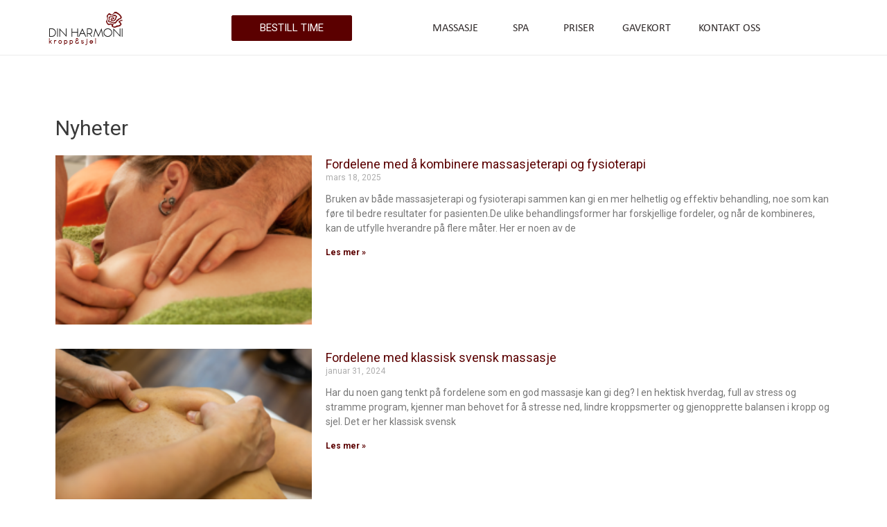

--- FILE ---
content_type: text/html; charset=UTF-8
request_url: https://dinharmoni.no/nyheter/
body_size: 20557
content:
<!DOCTYPE html>
<html lang="nb-NO" prefix="og: https://ogp.me/ns#">
<head>
<meta charset="UTF-8">
<meta name="viewport" content="width=device-width, initial-scale=1">
<link rel="profile" href="https://gmpg.org/xfn/11">


<!-- Search Engine Optimization by Rank Math - https://rankmath.com/ -->
<title>Nyheter - dinharmoni</title>
<meta name="description" content="Nyheter"/>
<meta name="robots" content="index, follow, max-snippet:-1, max-video-preview:-1, max-image-preview:large"/>
<link rel="canonical" href="https://dinharmoni.no/nyheter/" />
<meta property="og:locale" content="nb_NO" />
<meta property="og:type" content="article" />
<meta property="og:title" content="Nyheter - dinharmoni" />
<meta property="og:description" content="Nyheter" />
<meta property="og:url" content="https://dinharmoni.no/nyheter/" />
<meta property="og:site_name" content="Din Harmoni" />
<meta property="og:updated_time" content="2023-12-21T10:08:20+01:00" />
<meta property="article:published_time" content="2023-12-21T09:58:50+01:00" />
<meta property="article:modified_time" content="2023-12-21T10:08:20+01:00" />
<meta name="twitter:card" content="summary_large_image" />
<meta name="twitter:title" content="Nyheter - dinharmoni" />
<meta name="twitter:description" content="Nyheter" />
<meta name="twitter:label1" content="Time to read" />
<meta name="twitter:data1" content="Less than a minute" />
<script type="application/ld+json" class="rank-math-schema">{"@context":"https://schema.org","@graph":[{"@type":["LocalBusiness","Organization"],"@id":"https://dinharmoni.no/#organization","name":"Din Harmoni","url":"https://dinharmoni.no","logo":{"@type":"ImageObject","@id":"https://dinharmoni.no/#logo","url":"https://dinharmoni.no/wp-content/uploads/2021/02/logo_web.png","contentUrl":"https://dinharmoni.no/wp-content/uploads/2021/02/logo_web.png","caption":"Din Harmoni","inLanguage":"nb-NO","width":"109","height":"50"},"openingHours":["Monday,Tuesday,Wednesday,Thursday,Friday,Saturday,Sunday 09:00-17:00"],"image":{"@id":"https://dinharmoni.no/#logo"}},{"@type":"WebSite","@id":"https://dinharmoni.no/#website","url":"https://dinharmoni.no","name":"Din Harmoni","publisher":{"@id":"https://dinharmoni.no/#organization"},"inLanguage":"nb-NO"},{"@type":"BreadcrumbList","@id":"https://dinharmoni.no/nyheter/#breadcrumb","itemListElement":[{"@type":"ListItem","position":"1","item":{"@id":"https://dinharmoni.no","name":"Home"}},{"@type":"ListItem","position":"2","item":{"@id":"https://dinharmoni.no/nyheter/","name":"Nyheter"}}]},{"@type":"WebPage","@id":"https://dinharmoni.no/nyheter/#webpage","url":"https://dinharmoni.no/nyheter/","name":"Nyheter - dinharmoni","datePublished":"2023-12-21T09:58:50+01:00","dateModified":"2023-12-21T10:08:20+01:00","isPartOf":{"@id":"https://dinharmoni.no/#website"},"inLanguage":"nb-NO","breadcrumb":{"@id":"https://dinharmoni.no/nyheter/#breadcrumb"}},{"@type":"Person","@id":"https://dinharmoni.no/author/adwords/","name":"adwords","url":"https://dinharmoni.no/author/adwords/","image":{"@type":"ImageObject","@id":"https://secure.gravatar.com/avatar/a20481be7ae7d1de86c60780f9118ef15f19f39741c9c1a690e36b4e9895d420?s=96&amp;d=mm&amp;r=g","url":"https://secure.gravatar.com/avatar/a20481be7ae7d1de86c60780f9118ef15f19f39741c9c1a690e36b4e9895d420?s=96&amp;d=mm&amp;r=g","caption":"adwords","inLanguage":"nb-NO"},"worksFor":{"@id":"https://dinharmoni.no/#organization"}},{"@type":"Article","headline":"Nyheter - dinharmoni","datePublished":"2023-12-21T09:58:50+01:00","dateModified":"2023-12-21T10:08:20+01:00","author":{"@id":"https://dinharmoni.no/author/adwords/","name":"adwords"},"publisher":{"@id":"https://dinharmoni.no/#organization"},"description":"Nyheter","name":"Nyheter - dinharmoni","@id":"https://dinharmoni.no/nyheter/#richSnippet","isPartOf":{"@id":"https://dinharmoni.no/nyheter/#webpage"},"inLanguage":"nb-NO","mainEntityOfPage":{"@id":"https://dinharmoni.no/nyheter/#webpage"}}]}</script>
<!-- /Rank Math WordPress SEO plugin -->

<link rel='dns-prefetch' href='//www.googletagmanager.com' />
<link rel="alternate" type="application/rss+xml" title="dinharmoni &raquo; strøm" href="https://dinharmoni.no/feed/" />
<link rel="alternate" type="application/rss+xml" title="dinharmoni &raquo; kommentarstrøm" href="https://dinharmoni.no/comments/feed/" />
<link rel="alternate" title="oEmbed (JSON)" type="application/json+oembed" href="https://dinharmoni.no/wp-json/oembed/1.0/embed?url=https%3A%2F%2Fdinharmoni.no%2Fnyheter%2F" />
<link rel="alternate" title="oEmbed (XML)" type="text/xml+oembed" href="https://dinharmoni.no/wp-json/oembed/1.0/embed?url=https%3A%2F%2Fdinharmoni.no%2Fnyheter%2F&#038;format=xml" />
<style id='wp-img-auto-sizes-contain-inline-css'>
img:is([sizes=auto i],[sizes^="auto," i]){contain-intrinsic-size:3000px 1500px}
/*# sourceURL=wp-img-auto-sizes-contain-inline-css */
</style>
<link rel='stylesheet' id='astra-theme-css-css' href='https://dinharmoni.no/wp-content/themes/astra/assets/css/minified/frontend.min.css?ver=3.0.2' media='all' />
<style id='astra-theme-css-inline-css'>
html{font-size:93.75%;}a,.page-title{color:#5b0000;}a:hover,a:focus{color:#680515;}body,button,input,select,textarea,.ast-button,.ast-custom-button{font-family:-apple-system,BlinkMacSystemFont,Segoe UI,Roboto,Oxygen-Sans,Ubuntu,Cantarell,Helvetica Neue,sans-serif;font-weight:inherit;font-size:15px;font-size:1rem;}blockquote{color:#000000;}.site-title{font-size:35px;font-size:2.3333333333333rem;}header .site-logo-img .custom-logo-link img{max-width:150px;}.astra-logo-svg{width:150px;}.ast-archive-description .ast-archive-title{font-size:40px;font-size:2.6666666666667rem;}.site-header .site-description{font-size:15px;font-size:1rem;}.entry-title{font-size:40px;font-size:2.6666666666667rem;}.comment-reply-title{font-size:24px;font-size:1.6rem;}.ast-comment-list #cancel-comment-reply-link{font-size:15px;font-size:1rem;}h1,.entry-content h1{font-size:40px;font-size:2.6666666666667rem;}h2,.entry-content h2{font-size:30px;font-size:2rem;}h3,.entry-content h3{font-size:25px;font-size:1.6666666666667rem;}h4,.entry-content h4{font-size:20px;font-size:1.3333333333333rem;}h5,.entry-content h5{font-size:18px;font-size:1.2rem;}h6,.entry-content h6{font-size:15px;font-size:1rem;}.ast-single-post .entry-title,.page-title{font-size:30px;font-size:2rem;}::selection{background-color:#5b0000;color:#ffffff;}body,h1,.entry-title a,.entry-content h1,h2,.entry-content h2,h3,.entry-content h3,h4,.entry-content h4,h5,.entry-content h5,h6,.entry-content h6,.wc-block-grid__product-title{color:#3a3a3a;}.tagcloud a:hover,.tagcloud a:focus,.tagcloud a.current-item{color:#ffffff;border-color:#5b0000;background-color:#5b0000;}input:focus,input[type="text"]:focus,input[type="email"]:focus,input[type="url"]:focus,input[type="password"]:focus,input[type="reset"]:focus,input[type="search"]:focus,textarea:focus{border-color:#5b0000;}input[type="radio"]:checked,input[type=reset],input[type="checkbox"]:checked,input[type="checkbox"]:hover:checked,input[type="checkbox"]:focus:checked,input[type=range]::-webkit-slider-thumb{border-color:#5b0000;background-color:#5b0000;box-shadow:none;}.site-footer a:hover + .post-count,.site-footer a:focus + .post-count{background:#5b0000;border-color:#5b0000;}.ast-comment-meta{line-height:1.666666667;font-size:12px;font-size:0.8rem;}.single .nav-links .nav-previous,.single .nav-links .nav-next,.single .ast-author-details .author-title,.ast-comment-meta{color:#5b0000;}.entry-meta,.entry-meta *{line-height:1.45;color:#5b0000;}.entry-meta a:hover,.entry-meta a:hover *,.entry-meta a:focus,.entry-meta a:focus *{color:#680515;}.ast-404-layout-1 .ast-404-text{font-size:200px;font-size:13.333333333333rem;}.widget-title{font-size:21px;font-size:1.4rem;color:#3a3a3a;}#cat option,.secondary .calendar_wrap thead a,.secondary .calendar_wrap thead a:visited{color:#5b0000;}.secondary .calendar_wrap #today,.ast-progress-val span{background:#5b0000;}.secondary a:hover + .post-count,.secondary a:focus + .post-count{background:#5b0000;border-color:#5b0000;}.calendar_wrap #today > a{color:#ffffff;}.ast-pagination a,.page-links .page-link,.single .post-navigation a{color:#5b0000;}.ast-pagination a:hover,.ast-pagination a:focus,.ast-pagination > span:hover:not(.dots),.ast-pagination > span.current,.page-links > .page-link,.page-links .page-link:hover,.post-navigation a:hover{color:#680515;}.ast-header-break-point .ast-mobile-menu-buttons-minimal.menu-toggle{background:transparent;color:#5b0000;}.ast-header-break-point .ast-mobile-menu-buttons-outline.menu-toggle{background:transparent;border:1px solid #5b0000;color:#5b0000;}.ast-header-break-point .ast-mobile-menu-buttons-fill.menu-toggle{background:#5b0000;}.wp-block-buttons.aligncenter{justify-content:center;}@media (min-width:1200px){.ast-separate-container.ast-right-sidebar .entry-content .wp-block-image.alignfull,.ast-separate-container.ast-left-sidebar .entry-content .wp-block-image.alignfull,.ast-separate-container.ast-right-sidebar .entry-content .wp-block-cover.alignfull,.ast-separate-container.ast-left-sidebar .entry-content .wp-block-cover.alignfull{margin-left:-6.67em;margin-right:-6.67em;max-width:unset;width:unset;}.ast-separate-container.ast-right-sidebar .entry-content .wp-block-image.alignwide,.ast-separate-container.ast-left-sidebar .entry-content .wp-block-image.alignwide,.ast-separate-container.ast-right-sidebar .entry-content .wp-block-cover.alignwide,.ast-separate-container.ast-left-sidebar .entry-content .wp-block-cover.alignwide{margin-left:-20px;margin-right:-20px;max-width:unset;width:unset;}.wp-block-group .has-background{padding:20px;}}@media (min-width:1200px){.ast-separate-container.ast-right-sidebar .entry-content .wp-block-group.alignwide,.ast-separate-container.ast-left-sidebar .entry-content .wp-block-group.alignwide,.ast-separate-container.ast-right-sidebar .entry-content .wp-block-cover.alignwide,.ast-separate-container.ast-left-sidebar .entry-content .wp-block-cover.alignwide,.ast-no-sidebar.ast-separate-container .entry-content .wp-block-group.alignwide,.ast-no-sidebar.ast-separate-container .entry-content .wp-block-cover.alignwide{margin-left:-20px;margin-right:-20px;padding-left:20px;padding-right:20px;}.ast-separate-container.ast-right-sidebar .entry-content .wp-block-group.alignfull,.ast-separate-container.ast-left-sidebar .entry-content .wp-block-group.alignfull,.ast-no-sidebar.ast-separate-container .entry-content .wp-block-group.alignfull,.ast-separate-container.ast-right-sidebar .entry-content .wp-block-cover.alignfull,.ast-separate-container.ast-left-sidebar .entry-content .wp-block-cover.alignfull,.ast-no-sidebar.ast-separate-container .entry-content .wp-block-cover.alignfull{margin-left:-6.67em;margin-right:-6.67em;padding-left:6.67em;padding-right:6.67em;}.ast-plain-container.ast-right-sidebar .entry-content .wp-block-group.alignwide,.ast-plain-container.ast-left-sidebar .entry-content .wp-block-group.alignwide,.ast-plain-container.ast-right-sidebar .entry-content .wp-block-group.alignfull,.ast-plain-container.ast-left-sidebar .entry-content .wp-block-group.alignfull{padding-left:20px;padding-right:20px;}.ast-plain-container.ast-no-sidebar .entry-content .alignwide .wp-block-group__inner-container,.ast-plain-container.ast-no-sidebar .entry-content .alignfull .wp-block-group__inner-container,.ast-plain-container.ast-no-sidebar .entry-content .alignwide .wp-block-cover__inner-container,.ast-plain-container.ast-no-sidebar .entry-content .alignfull .wp-block-cover__inner-container{max-width:1240px;margin-left:auto;margin-right:auto;padding-left:20px;padding-right:20px;}.ast-plain-container.ast-no-sidebar .entry-content .alignwide .wp-block-cover__inner-container,.ast-plain-container.ast-no-sidebar .entry-content .alignfull .wp-block-cover__inner-container{width:1240px;}.ast-page-builder-template.ast-no-sidebar .entry-content .wp-block-group.alignwide,.ast-page-builder-template.ast-no-sidebar .entry-content .wp-block-group.alignfull{margin-left:0;margin-right:0;}.wp-block-cover-image.alignwide .wp-block-cover__inner-container,.wp-block-cover.alignwide .wp-block-cover__inner-container,.wp-block-cover-image.alignfull .wp-block-cover__inner-container,.wp-block-cover.alignfull .wp-block-cover__inner-container{width:100%;}.ast-page-builder-template.ast-no-sidebar .entry-content .wp-block-cover.alignwide,.ast-page-builder-template.ast-left-sidebar .entry-content .wp-block-cover.alignwide,.ast-page-builder-template.ast-right-sidebar .entry-content .wp-block-cover.alignwide,.ast-page-builder-template.ast-no-sidebar .entry-content .wp-block-cover.alignfull,.ast-page-builder-template.ast-left-sidebar .entry-content .wp-block-cover.alignfull,.ast-page-builder-template.ast-right-sidebar .entry-content .wp-block-cover.alignful{padding-right:0;padding-left:0;}}.ast-plain-container.ast-no-sidebar #primary{margin-top:0;margin-bottom:0;}@media (max-width:921px){.ast-theme-transparent-header #primary,.ast-theme-transparent-header #secondary{padding:0;}}.wp-block-columns{margin-bottom:unset;}.wp-block-image.size-full{margin:2rem 0;}.wp-block-separator.has-background{padding:0;}.wp-block-gallery{margin-bottom:1.6em;}.wp-block-group{padding-top:4em;padding-bottom:4em;}.wp-block-group__inner-container .wp-block-columns:last-child,.wp-block-group__inner-container :last-child,.wp-block-table table{margin-bottom:0;}.blocks-gallery-grid{width:100%;}.wp-block-navigation-link__content{padding:5px 0;}.wp-block-group .wp-block-group .has-text-align-center,.wp-block-group .wp-block-column .has-text-align-center{max-width:100%;}.has-text-align-center{margin:0 auto;}@media (min-width:1200px){.wp-block-cover__inner-container,.alignwide .wp-block-group__inner-container,.alignfull .wp-block-group__inner-container{max-width:1200px;margin:0 auto;}.wp-block-group.alignnone,.wp-block-group.aligncenter,.wp-block-group.alignleft,.wp-block-group.alignright,.wp-block-group.alignwide,.wp-block-columns.alignwide{margin:2rem 0 1rem 0;}}@media (max-width:1200px){.wp-block-group{padding:3em;}.wp-block-group .wp-block-group{padding:1.5em;}.wp-block-columns,.wp-block-column{margin:1rem 0;}}@media (min-width:921px){.wp-block-columns .wp-block-group{padding:2em;}}@media (max-width:544px){.wp-block-cover-image .wp-block-cover__inner-container,.wp-block-cover .wp-block-cover__inner-container{width:unset;}.wp-block-cover,.wp-block-cover-image{padding:2em 0;}.wp-block-group,.wp-block-cover{padding:2em;}.wp-block-media-text__media img,.wp-block-media-text__media video{width:unset;max-width:100%;}.wp-block-media-text.has-background .wp-block-media-text__content{padding:1em;}}@media (max-width:921px){.ast-plain-container.ast-no-sidebar #primary{padding:0;}}@media (min-width:544px){.entry-content .wp-block-media-text.has-media-on-the-right .wp-block-media-text__content{padding:0 8% 0 0;}.entry-content .wp-block-media-text .wp-block-media-text__content{padding:0 0 0 8%;}.ast-plain-container .site-content .entry-content .has-custom-content-position.is-position-bottom-left > *,.ast-plain-container .site-content .entry-content .has-custom-content-position.is-position-bottom-right > *,.ast-plain-container .site-content .entry-content .has-custom-content-position.is-position-top-left > *,.ast-plain-container .site-content .entry-content .has-custom-content-position.is-position-top-right > *,.ast-plain-container .site-content .entry-content .has-custom-content-position.is-position-center-right > *,.ast-plain-container .site-content .entry-content .has-custom-content-position.is-position-center-left > *{margin:0;}}@media (max-width:544px){.entry-content .wp-block-media-text .wp-block-media-text__content{padding:8% 0;}.wp-block-media-text .wp-block-media-text__media img{width:auto;max-width:100%;}}@media (max-width:921px){.ast-separate-container .ast-article-post,.ast-separate-container .ast-article-single{padding:1.5em 2.14em;}.ast-separate-container #primary,.ast-separate-container #secondary{padding:1.5em 0;}#primary,#secondary{padding:1.5em 0;margin:0;}.ast-left-sidebar #content > .ast-container{display:flex;flex-direction:column-reverse;width:100%;}.ast-author-box img.avatar{margin:20px 0 0 0;}}@media (max-width:921px){.ast-right-sidebar #primary{padding-right:0;}.ast-pagination .prev.page-numbers{padding-left:.5em;}.ast-pagination .next.page-numbers{padding-right:.5em;}}@media (min-width:922px){.ast-separate-container.ast-right-sidebar #primary,.ast-separate-container.ast-left-sidebar #primary{border:0;}.ast-separate-container .ast-comment-list li .comment-respond{padding-left:2.66666em;padding-right:2.66666em;}.ast-author-box{-js-display:flex;display:flex;}.ast-author-bio{flex:1;}.error404.ast-separate-container #primary,.search-no-results.ast-separate-container #primary{margin-bottom:4em;}}@media (min-width:922px){.ast-right-sidebar #primary{border-right:1px solid #eee;}.ast-left-sidebar #primary{border-left:1px solid #eee;}}.elementor-button-wrapper .elementor-button{border-style:solid;border-top-width:0;border-right-width:0;border-left-width:0;border-bottom-width:0;}body .elementor-button.elementor-size-sm,body .elementor-button.elementor-size-xs,body .elementor-button.elementor-size-md,body .elementor-button.elementor-size-lg,body .elementor-button.elementor-size-xl,body .elementor-button{border-radius:2px;padding-top:10px;padding-right:40px;padding-bottom:10px;padding-left:40px;}.elementor-button-wrapper .elementor-button{border-color:#5b0000;background-color:#5b0000;}.elementor-button-wrapper .elementor-button:hover,.elementor-button-wrapper .elementor-button:focus{color:#ffffff;background-color:#680515;border-color:#680515;}.wp-block-button .wp-block-button__link,.elementor-button-wrapper .elementor-button{color:#ffffff;}.elementor-button-wrapper .elementor-button{font-family:inherit;font-weight:inherit;line-height:1;}.wp-block-button .wp-block-button__link{border-style:solid;border-top-width:0;border-right-width:0;border-left-width:0;border-bottom-width:0;border-color:#5b0000;background-color:#5b0000;color:#ffffff;font-family:inherit;font-weight:inherit;line-height:1;border-radius:2px;padding-top:10px;padding-right:40px;padding-bottom:10px;padding-left:40px;}.wp-block-button .wp-block-button__link:hover,.wp-block-button .wp-block-button__link:focus{color:#ffffff;background-color:#680515;border-color:#680515;}.menu-toggle,button,.ast-button,.ast-custom-button,.button,input#submit,input[type="button"],input[type="submit"],input[type="reset"]{border-style:solid;border-top-width:0;border-right-width:0;border-left-width:0;border-bottom-width:0;color:#ffffff;border-color:#5b0000;background-color:#5b0000;border-radius:2px;padding-top:10px;padding-right:40px;padding-bottom:10px;padding-left:40px;font-family:inherit;font-weight:inherit;line-height:1;}button:focus,.menu-toggle:hover,button:hover,.ast-button:hover,.ast-custom-button:hover .button:hover,.ast-custom-button:hover ,input[type=reset]:hover,input[type=reset]:focus,input#submit:hover,input#submit:focus,input[type="button"]:hover,input[type="button"]:focus,input[type="submit"]:hover,input[type="submit"]:focus{color:#ffffff;background-color:#680515;border-color:#680515;}@media (min-width:921px){.ast-container{max-width:100%;}}@media (min-width:544px){.ast-container{max-width:100%;}}@media (max-width:544px){.ast-separate-container .ast-article-post,.ast-separate-container .ast-article-single{padding:1.5em 1em;}.ast-separate-container #content .ast-container{padding-left:0.54em;padding-right:0.54em;}.ast-separate-container .comments-count-wrapper{padding:1.5em 1em;}.ast-separate-container .ast-comment-list li.depth-1{padding:1.5em 1em;margin-bottom:1.5em;}.ast-separate-container .ast-comment-list .bypostauthor{padding:.5em;}.ast-separate-container .ast-archive-description{padding:1.5em 1em;}.ast-search-menu-icon.ast-dropdown-active .search-field{width:170px;}.ast-separate-container .comment-respond{padding:1.5em 1em;}}@media (max-width:544px){.ast-comment-list .children{margin-left:0.66666em;}.ast-separate-container .ast-comment-list .bypostauthor li{padding:0 0 0 .5em;}}@media (max-width:921px){.ast-mobile-header-stack .main-header-bar .ast-search-menu-icon{display:inline-block;}.ast-header-break-point.ast-header-custom-item-outside .ast-mobile-header-stack .main-header-bar .ast-search-icon{margin:0;}.ast-comment-avatar-wrap img{max-width:2.5em;}.comments-area{margin-top:1.5em;}.ast-separate-container .comments-count-wrapper{padding:2em 2.14em;}.ast-separate-container .ast-comment-list li.depth-1{padding:1.5em 2.14em;}.ast-separate-container .comment-respond{padding:2em 2.14em;}}@media (max-width:921px){.ast-header-break-point .main-header-bar .ast-search-menu-icon.slide-search .search-form{right:0;}.ast-header-break-point .ast-mobile-header-stack .main-header-bar .ast-search-menu-icon.slide-search .search-form{right:-1em;}.ast-comment-avatar-wrap{margin-right:0.5em;}}@media (min-width:545px){.ast-page-builder-template .comments-area,.single.ast-page-builder-template .entry-header,.single.ast-page-builder-template .post-navigation{max-width:1240px;margin-left:auto;margin-right:auto;}}@media (max-width:921px){.ast-archive-description .ast-archive-title{font-size:40px;}.entry-title{font-size:30px;}h1,.entry-content h1{font-size:30px;}h2,.entry-content h2{font-size:25px;}h3,.entry-content h3{font-size:20px;}.ast-single-post .entry-title,.page-title{font-size:30px;}#masthead .site-logo-img .custom-logo-link img{max-width:120px;}.astra-logo-svg{width:120px;}.ast-header-break-point .site-logo-img .custom-mobile-logo-link img{max-width:120px;}}@media (max-width:544px){.ast-archive-description .ast-archive-title{font-size:40px;}.entry-title{font-size:30px;}h1,.entry-content h1{font-size:30px;}h2,.entry-content h2{font-size:25px;}h3,.entry-content h3{font-size:20px;}.ast-single-post .entry-title,.page-title{font-size:30px;}.ast-header-break-point .site-branding img,.ast-header-break-point #masthead .site-logo-img .custom-logo-link img{max-width:100px;}.astra-logo-svg{width:100px;}.ast-header-break-point .site-logo-img .custom-mobile-logo-link img{max-width:100px;}}@media (max-width:921px){html{font-size:85.5%;}}@media (max-width:544px){html{font-size:85.5%;}}@media (min-width:922px){.ast-container{max-width:1240px;}}@font-face {font-family: "Astra";src: url(https://dinharmoni.no/wp-content/themes/astra/assets/fonts/astra.woff) format("woff"),url(https://dinharmoni.no/wp-content/themes/astra/assets/fonts/astra.ttf) format("truetype"),url(https://dinharmoni.no/wp-content/themes/astra/assets/fonts/astra.svg#astra) format("svg");font-weight: normal;font-style: normal;font-display: fallback;}@media (min-width:922px){.main-header-menu .sub-menu .menu-item.ast-left-align-sub-menu:hover > .sub-menu,.main-header-menu .sub-menu .menu-item.ast-left-align-sub-menu.focus > .sub-menu{margin-left:-0px;}}@media (max-width:920px){.ast-404-layout-1 .ast-404-text{font-size:100px;font-size:6.6666666666667rem;}}.ast-breadcrumbs .trail-browse,.ast-breadcrumbs .trail-items,.ast-breadcrumbs .trail-items li{display:inline-block;margin:0;padding:0;border:none;background:inherit;text-indent:0;}.ast-breadcrumbs .trail-browse{font-size:inherit;font-style:inherit;font-weight:inherit;color:inherit;}.ast-breadcrumbs .trail-items{list-style:none;}.trail-items li::after{padding:0 0.3em;content:"\00bb";}.trail-items li:last-of-type::after{display:none;}@media (max-width:921px){.ast-builder-grid-row-container.ast-builder-grid-row-tablet-6-equal .ast-builder-grid-row{grid-template-columns:repeat( 6,1fr );}.ast-builder-grid-row-container.ast-builder-grid-row-tablet-5-equal .ast-builder-grid-row{grid-template-columns:repeat( 5,1fr );}.ast-builder-grid-row-container.ast-builder-grid-row-tablet-4-equal .ast-builder-grid-row{grid-template-columns:repeat( 4,1fr );}.ast-builder-grid-row-container.ast-builder-grid-row-tablet-4-lheavy .ast-builder-grid-row{grid-template-columns:2fr 1fr 1fr 1fr;}.ast-builder-grid-row-container.ast-builder-grid-row-tablet-4-rheavy .ast-builder-grid-row{grid-template-columns:1fr 1fr 1fr 2fr;}.ast-builder-grid-row-container.ast-builder-grid-row-tablet-3-equal .ast-builder-grid-row{grid-template-columns:repeat( 3,1fr );}.ast-builder-grid-row-container.ast-builder-grid-row-tablet-3-lheavy .ast-builder-grid-row{grid-template-columns:2fr 1fr 1fr;}.ast-builder-grid-row-container.ast-builder-grid-row-tablet-3-rheavy .ast-builder-grid-row{grid-template-columns:1fr 1fr 2fr;}.ast-builder-grid-row-container.ast-builder-grid-row-tablet-3-cheavy .ast-builder-grid-row{grid-template-columns:1fr 2fr 1fr;}.ast-builder-grid-row-container.ast-builder-grid-row-tablet-3-cwide .ast-builder-grid-row{grid-template-columns:1fr 3fr 1fr;}.ast-builder-grid-row-container.ast-builder-grid-row-tablet-3-firstrow .ast-builder-grid-row{grid-template-columns:1fr 1fr;}.ast-builder-grid-row-container.ast-builder-grid-row-tablet-3-firstrow .ast-builder-grid-row > *:first-child{grid-column:1 / -1;}.ast-builder-grid-row-container.ast-builder-grid-row-tablet-3-lastrow .ast-builder-grid-row{grid-template-columns:1fr 1fr;}.ast-builder-grid-row-container.ast-builder-grid-row-tablet-3-lastrow .ast-builder-grid-row > *:last-child{grid-column:1 / -1;}.ast-builder-grid-row-container.ast-builder-grid-row-tablet-2-equal .ast-builder-grid-row{grid-template-columns:repeat( 2,1fr );}.ast-builder-grid-row-container.ast-builder-grid-row-tablet-2-lheavy .ast-builder-grid-row{grid-template-columns:2fr 1fr;}.ast-builder-grid-row-container.ast-builder-grid-row-tablet-2-rheavy .ast-builder-grid-row{grid-template-columns:1fr 2fr;}.ast-builder-grid-row-container.ast-builder-grid-row-tablet-full .ast-builder-grid-row{grid-template-columns:1fr;}}@media (max-width:544px){.ast-builder-grid-row-container.ast-builder-grid-row-mobile-6-equal .ast-builder-grid-row{grid-template-columns:repeat( 6,1fr );}.ast-builder-grid-row-container.ast-builder-grid-row-mobile-5-equal .ast-builder-grid-row{grid-template-columns:repeat( 5,1fr );}.ast-builder-grid-row-container.ast-builder-grid-row-mobile-4-equal .ast-builder-grid-row{grid-template-columns:repeat( 4,1fr );}.ast-builder-grid-row-container.ast-builder-grid-row-mobile-4-lheavy .ast-builder-grid-row{grid-template-columns:2fr 1fr 1fr 1fr;}.ast-builder-grid-row-container.ast-builder-grid-row-mobile-4-rheavy .ast-builder-grid-row{grid-template-columns:1fr 1fr 1fr 2fr;}.ast-builder-grid-row-container.ast-builder-grid-row-mobile-3-equal .ast-builder-grid-row{grid-template-columns:repeat( 3,1fr );}.ast-builder-grid-row-container.ast-builder-grid-row-mobile-3-lheavy .ast-builder-grid-row{grid-template-columns:2fr 1fr 1fr;}.ast-builder-grid-row-container.ast-builder-grid-row-mobile-3-rheavy .ast-builder-grid-row{grid-template-columns:1fr 1fr 2fr;}.ast-builder-grid-row-container.ast-builder-grid-row-mobile-3-cheavy .ast-builder-grid-row{grid-template-columns:1fr 2fr 1fr;}.ast-builder-grid-row-container.ast-builder-grid-row-mobile-3-cwide .ast-builder-grid-row{grid-template-columns:1fr 3fr 1fr;}.ast-builder-grid-row-container.ast-builder-grid-row-mobile-3-firstrow .ast-builder-grid-row{grid-template-columns:1fr 1fr;}.ast-builder-grid-row-container.ast-builder-grid-row-mobile-3-firstrow .ast-builder-grid-row > *:first-child{grid-column:1 / -1;}.ast-builder-grid-row-container.ast-builder-grid-row-mobile-3-lastrow .ast-builder-grid-row{grid-template-columns:1fr 1fr;}.ast-builder-grid-row-container.ast-builder-grid-row-mobile-3-lastrow .ast-builder-grid-row > *:last-child{grid-column:1 / -1;}.ast-builder-grid-row-container.ast-builder-grid-row-mobile-2-equal .ast-builder-grid-row{grid-template-columns:repeat( 2,1fr );}.ast-builder-grid-row-container.ast-builder-grid-row-mobile-2-lheavy .ast-builder-grid-row{grid-template-columns:2fr 1fr;}.ast-builder-grid-row-container.ast-builder-grid-row-mobile-2-rheavy .ast-builder-grid-row{grid-template-columns:1fr 2fr;}.ast-builder-grid-row-container.ast-builder-grid-row-mobile-full .ast-builder-grid-row{grid-template-columns:1fr;}}.ast-builder-layout-element[data-section="title_tagline"]{display:flex;}@media (max-width:921px){.ast-header-break-point .ast-builder-layout-element[data-section="title_tagline"]{display:flex;}}@media (max-width:544px){.ast-header-break-point .ast-builder-layout-element[data-section="title_tagline"]{display:flex;}}.ast-builder-menu-1{font-family:inherit;font-weight:inherit;}.ast-builder-menu-1 .sub-menu,.ast-builder-menu-1 .inline-on-mobile .sub-menu{border-top-width:2px;border-bottom-width:0;border-right-width:0;border-left-width:0;border-color:#5b0000;border-style:solid;border-radius:0;}.ast-builder-menu-1 .sub-menu,.ast-builder-menu-1 .astra-full-megamenu-wrapper{margin-top:0;}.ast-builder-menu-1 .menu-item .sub-menu .menu-link{border-style:none;}@media (max-width:921px){.ast-header-break-point .ast-builder-menu-1 .menu-item.menu-item-has-children > .ast-menu-toggle{top:0;}.ast-builder-menu-1 .menu-item-has-children > .menu-link:after{content:unset;}.ast-header-break-point .ast-builder-menu-1 .main-navigation .menu-item .sub-menu .menu-link,.ast-header-break-point .ast-builder-menu-1 .main-navigation .menu-item .menu-link{border-style:none;}}@media (max-width:544px){.ast-header-break-point .ast-builder-menu-1 .menu-item.menu-item-has-children > .ast-menu-toggle{top:0;}.ast-header-break-point .ast-builder-menu-1 .main-navigation .menu-item .sub-menu .menu-link,.ast-header-break-point .ast-builder-menu-1 .main-navigation .menu-item .menu-link{border-style:none;}}.ast-builder-menu-1{display:flex;}@media (max-width:921px){.ast-header-break-point .ast-builder-menu-1{display:flex;}}@media (max-width:544px){.ast-header-break-point .ast-builder-menu-1{display:flex;}}.elementor-widget-heading .elementor-heading-title{margin:0;}.elementor-post.elementor-grid-item.hentry{margin-bottom:0;}.woocommerce div.product .elementor-element.elementor-products-grid .related.products ul.products li.product,.elementor-element .elementor-wc-products .woocommerce[class*='columns-'] ul.products li.product{width:auto;margin:0;float:none;}.ast-left-sidebar .elementor-section.elementor-section-stretched,.ast-right-sidebar .elementor-section.elementor-section-stretched{max-width:100%;left:0 !important;}.ast-header-break-point .main-header-bar{border-bottom-width:1px;}@media (min-width:922px){.main-header-bar{border-bottom-width:1px;}}.ast-safari-browser-less-than-11 .main-header-menu .menu-item, .ast-safari-browser-less-than-11 .main-header-bar .ast-masthead-custom-menu-items{display:block;}.main-header-menu .menu-item, .main-header-bar .ast-masthead-custom-menu-items{-js-display:flex;display:flex;-webkit-box-pack:center;-webkit-justify-content:center;-moz-box-pack:center;-ms-flex-pack:center;justify-content:center;-webkit-box-orient:vertical;-webkit-box-direction:normal;-webkit-flex-direction:column;-moz-box-orient:vertical;-moz-box-direction:normal;-ms-flex-direction:column;flex-direction:column;}.main-header-menu > .menu-item > .menu-link{height:100%;-webkit-box-align:center;-webkit-align-items:center;-moz-box-align:center;-ms-flex-align:center;align-items:center;-js-display:flex;display:flex;}.ast-primary-menu-disabled .main-header-bar .ast-masthead-custom-menu-items{flex:unset;}.ast-mobile-popup-drawer.active .ast-mobile-popup-inner{background-color:#ffffff;;color:#3a3a3a;}.ast-mobile-header-wrap .ast-mobile-header-content{background-color:#ffffff;;}@media (max-width:921px){.content-align-flex-start .ast-builder-layout-element{justify-content:flex-start;}.content-align-flex-start .main-header-menu{text-align:left;}}.ast-mobile-header-wrap .ast-primary-header-bar .ast-builder-grid-row-container-inner,.ast-primary-header-bar .site-primary-header-wrap{min-height:70px;}.ast-desktop .ast-primary-header-bar .main-header-menu > .menu-item{line-height:70px;}.ast-desktop .ast-primary-header-bar .ast-header-woo-cart,.ast-desktop .ast-primary-header-bar .ast-header-edd-cart{line-height:70px;}.site-header-focus-item + .ast-breadcrumbs-wrapper{max-width:1240px;margin-left:auto;margin-right:auto;padding-left:20px;padding-right:20px;}@media (max-width:921px){#masthead .ast-mobile-header-wrap .ast-above-header-bar,#masthead .ast-mobile-header-wrap .ast-primary-header-bar,#masthead .ast-mobile-header-wrap .ast-below-header-bar{padding-left:20px;padding-right:20px;}}.ast-header-break-point .ast-primary-header-bar{border-bottom-width:1px;border-bottom-color:#eaeaea;border-bottom-style:solid;}@media (min-width:922px){.ast-primary-header-bar{border-bottom-width:1px;border-bottom-color:#eaeaea;border-bottom-style:solid;}}.ast-primary-header-bar{background-color:#ffffff;;}.ast-primary-header-bar{display:block;}@media (max-width:921px){.ast-header-break-point .ast-primary-header-bar{display:block;}}@media (max-width:544px){.ast-header-break-point .ast-primary-header-bar{display:block;}}[data-section="section-header-mobile-trigger"] .ast-button-wrap .mobile-menu-toggle-icon .ast-mobile-svg{width:20px;height:20px;fill:#5b0000;}[data-section="section-header-mobile-trigger"] .ast-button-wrap .mobile-menu-wrap .mobile-menu{color:#5b0000;}[data-section="section-header-mobile-trigger"] .ast-button-wrap .ast-mobile-menu-trigger-fill, [data-section="section-header-mobile-trigger"] .ast-button-wrap .ast-mobile-menu-trigger-minimal{color:#5b0000;border:none;}[data-section="section-header-mobile-trigger"] .ast-button-wrap .ast-mobile-menu-trigger-outline{background:transparent;color:#5b0000;border-top-width:1px;border-bottom-width:1px;border-right-width:1px;border-left-width:1px;border-style:solid;border-color:#5b0000;border-radius:2px;}[data-section="section-header-mobile-trigger"] .ast-button-wrap .ast-mobile-menu-trigger-fill{background:#5b0000;border-radius:2px;}[data-section="section-header-mobile-trigger"] .ast-button-wrap .ast-mobile-menu-trigger-minimal{background:transparent;}@media (max-width:921px){.ast-builder-menu-mobile .main-navigation .menu-item > .menu-link{font-family:inherit;font-weight:inherit;}.ast-builder-menu-mobile .main-navigation .menu-item.menu-item-has-children > .ast-menu-toggle{top:0;}.ast-builder-menu-mobile .main-navigation .menu-item-has-children > .menu-link:after{content:unset;}.ast-header-break-point .ast-builder-menu-mobile .main-header-menu, .ast-header-break-point .ast-builder-menu-mobile .main-navigation .menu-item .menu-link, .ast-header-break-point .ast-builder-menu-mobile .main-navigation .menu-item .sub-menu .menu-link{border-style:none;}}@media (max-width:544px){.ast-builder-menu-mobile .main-navigation .menu-item.menu-item-has-children > .ast-menu-toggle{top:0;}}.ast-builder-menu-mobile .main-navigation{display:block;}@media (max-width:921px){.ast-header-break-point .ast-builder-menu-mobile .main-navigation{display:block;}}@media (max-width:544px){.ast-header-break-point .ast-builder-menu-mobile .main-navigation{display:block;}}
/*# sourceURL=astra-theme-css-inline-css */
</style>
<link rel='stylesheet' id='astra-menu-animation-css' href='https://dinharmoni.no/wp-content/themes/astra/assets/css/minified/menu-animation.min.css?ver=3.0.2' media='all' />
<style id='wp-emoji-styles-inline-css'>

	img.wp-smiley, img.emoji {
		display: inline !important;
		border: none !important;
		box-shadow: none !important;
		height: 1em !important;
		width: 1em !important;
		margin: 0 0.07em !important;
		vertical-align: -0.1em !important;
		background: none !important;
		padding: 0 !important;
	}
/*# sourceURL=wp-emoji-styles-inline-css */
</style>
<link rel='stylesheet' id='wp-block-library-css' href='https://dinharmoni.no/wp-includes/css/dist/block-library/style.min.css?ver=6.9' media='all' />
<style id='wp-block-heading-inline-css'>
h1:where(.wp-block-heading).has-background,h2:where(.wp-block-heading).has-background,h3:where(.wp-block-heading).has-background,h4:where(.wp-block-heading).has-background,h5:where(.wp-block-heading).has-background,h6:where(.wp-block-heading).has-background{padding:1.25em 2.375em}h1.has-text-align-left[style*=writing-mode]:where([style*=vertical-lr]),h1.has-text-align-right[style*=writing-mode]:where([style*=vertical-rl]),h2.has-text-align-left[style*=writing-mode]:where([style*=vertical-lr]),h2.has-text-align-right[style*=writing-mode]:where([style*=vertical-rl]),h3.has-text-align-left[style*=writing-mode]:where([style*=vertical-lr]),h3.has-text-align-right[style*=writing-mode]:where([style*=vertical-rl]),h4.has-text-align-left[style*=writing-mode]:where([style*=vertical-lr]),h4.has-text-align-right[style*=writing-mode]:where([style*=vertical-rl]),h5.has-text-align-left[style*=writing-mode]:where([style*=vertical-lr]),h5.has-text-align-right[style*=writing-mode]:where([style*=vertical-rl]),h6.has-text-align-left[style*=writing-mode]:where([style*=vertical-lr]),h6.has-text-align-right[style*=writing-mode]:where([style*=vertical-rl]){rotate:180deg}
/*# sourceURL=https://dinharmoni.no/wp-includes/blocks/heading/style.min.css */
</style>
<style id='wp-block-list-inline-css'>
ol,ul{box-sizing:border-box}:root :where(.wp-block-list.has-background){padding:1.25em 2.375em}
/*# sourceURL=https://dinharmoni.no/wp-includes/blocks/list/style.min.css */
</style>
<style id='wp-block-paragraph-inline-css'>
.is-small-text{font-size:.875em}.is-regular-text{font-size:1em}.is-large-text{font-size:2.25em}.is-larger-text{font-size:3em}.has-drop-cap:not(:focus):first-letter{float:left;font-size:8.4em;font-style:normal;font-weight:100;line-height:.68;margin:.05em .1em 0 0;text-transform:uppercase}body.rtl .has-drop-cap:not(:focus):first-letter{float:none;margin-left:.1em}p.has-drop-cap.has-background{overflow:hidden}:root :where(p.has-background){padding:1.25em 2.375em}:where(p.has-text-color:not(.has-link-color)) a{color:inherit}p.has-text-align-left[style*="writing-mode:vertical-lr"],p.has-text-align-right[style*="writing-mode:vertical-rl"]{rotate:180deg}
/*# sourceURL=https://dinharmoni.no/wp-includes/blocks/paragraph/style.min.css */
</style>
<style id='global-styles-inline-css'>
:root{--wp--preset--aspect-ratio--square: 1;--wp--preset--aspect-ratio--4-3: 4/3;--wp--preset--aspect-ratio--3-4: 3/4;--wp--preset--aspect-ratio--3-2: 3/2;--wp--preset--aspect-ratio--2-3: 2/3;--wp--preset--aspect-ratio--16-9: 16/9;--wp--preset--aspect-ratio--9-16: 9/16;--wp--preset--color--black: #000000;--wp--preset--color--cyan-bluish-gray: #abb8c3;--wp--preset--color--white: #ffffff;--wp--preset--color--pale-pink: #f78da7;--wp--preset--color--vivid-red: #cf2e2e;--wp--preset--color--luminous-vivid-orange: #ff6900;--wp--preset--color--luminous-vivid-amber: #fcb900;--wp--preset--color--light-green-cyan: #7bdcb5;--wp--preset--color--vivid-green-cyan: #00d084;--wp--preset--color--pale-cyan-blue: #8ed1fc;--wp--preset--color--vivid-cyan-blue: #0693e3;--wp--preset--color--vivid-purple: #9b51e0;--wp--preset--gradient--vivid-cyan-blue-to-vivid-purple: linear-gradient(135deg,rgb(6,147,227) 0%,rgb(155,81,224) 100%);--wp--preset--gradient--light-green-cyan-to-vivid-green-cyan: linear-gradient(135deg,rgb(122,220,180) 0%,rgb(0,208,130) 100%);--wp--preset--gradient--luminous-vivid-amber-to-luminous-vivid-orange: linear-gradient(135deg,rgb(252,185,0) 0%,rgb(255,105,0) 100%);--wp--preset--gradient--luminous-vivid-orange-to-vivid-red: linear-gradient(135deg,rgb(255,105,0) 0%,rgb(207,46,46) 100%);--wp--preset--gradient--very-light-gray-to-cyan-bluish-gray: linear-gradient(135deg,rgb(238,238,238) 0%,rgb(169,184,195) 100%);--wp--preset--gradient--cool-to-warm-spectrum: linear-gradient(135deg,rgb(74,234,220) 0%,rgb(151,120,209) 20%,rgb(207,42,186) 40%,rgb(238,44,130) 60%,rgb(251,105,98) 80%,rgb(254,248,76) 100%);--wp--preset--gradient--blush-light-purple: linear-gradient(135deg,rgb(255,206,236) 0%,rgb(152,150,240) 100%);--wp--preset--gradient--blush-bordeaux: linear-gradient(135deg,rgb(254,205,165) 0%,rgb(254,45,45) 50%,rgb(107,0,62) 100%);--wp--preset--gradient--luminous-dusk: linear-gradient(135deg,rgb(255,203,112) 0%,rgb(199,81,192) 50%,rgb(65,88,208) 100%);--wp--preset--gradient--pale-ocean: linear-gradient(135deg,rgb(255,245,203) 0%,rgb(182,227,212) 50%,rgb(51,167,181) 100%);--wp--preset--gradient--electric-grass: linear-gradient(135deg,rgb(202,248,128) 0%,rgb(113,206,126) 100%);--wp--preset--gradient--midnight: linear-gradient(135deg,rgb(2,3,129) 0%,rgb(40,116,252) 100%);--wp--preset--font-size--small: 13px;--wp--preset--font-size--medium: 20px;--wp--preset--font-size--large: 36px;--wp--preset--font-size--x-large: 42px;--wp--preset--spacing--20: 0.44rem;--wp--preset--spacing--30: 0.67rem;--wp--preset--spacing--40: 1rem;--wp--preset--spacing--50: 1.5rem;--wp--preset--spacing--60: 2.25rem;--wp--preset--spacing--70: 3.38rem;--wp--preset--spacing--80: 5.06rem;--wp--preset--shadow--natural: 6px 6px 9px rgba(0, 0, 0, 0.2);--wp--preset--shadow--deep: 12px 12px 50px rgba(0, 0, 0, 0.4);--wp--preset--shadow--sharp: 6px 6px 0px rgba(0, 0, 0, 0.2);--wp--preset--shadow--outlined: 6px 6px 0px -3px rgb(255, 255, 255), 6px 6px rgb(0, 0, 0);--wp--preset--shadow--crisp: 6px 6px 0px rgb(0, 0, 0);}:where(.is-layout-flex){gap: 0.5em;}:where(.is-layout-grid){gap: 0.5em;}body .is-layout-flex{display: flex;}.is-layout-flex{flex-wrap: wrap;align-items: center;}.is-layout-flex > :is(*, div){margin: 0;}body .is-layout-grid{display: grid;}.is-layout-grid > :is(*, div){margin: 0;}:where(.wp-block-columns.is-layout-flex){gap: 2em;}:where(.wp-block-columns.is-layout-grid){gap: 2em;}:where(.wp-block-post-template.is-layout-flex){gap: 1.25em;}:where(.wp-block-post-template.is-layout-grid){gap: 1.25em;}.has-black-color{color: var(--wp--preset--color--black) !important;}.has-cyan-bluish-gray-color{color: var(--wp--preset--color--cyan-bluish-gray) !important;}.has-white-color{color: var(--wp--preset--color--white) !important;}.has-pale-pink-color{color: var(--wp--preset--color--pale-pink) !important;}.has-vivid-red-color{color: var(--wp--preset--color--vivid-red) !important;}.has-luminous-vivid-orange-color{color: var(--wp--preset--color--luminous-vivid-orange) !important;}.has-luminous-vivid-amber-color{color: var(--wp--preset--color--luminous-vivid-amber) !important;}.has-light-green-cyan-color{color: var(--wp--preset--color--light-green-cyan) !important;}.has-vivid-green-cyan-color{color: var(--wp--preset--color--vivid-green-cyan) !important;}.has-pale-cyan-blue-color{color: var(--wp--preset--color--pale-cyan-blue) !important;}.has-vivid-cyan-blue-color{color: var(--wp--preset--color--vivid-cyan-blue) !important;}.has-vivid-purple-color{color: var(--wp--preset--color--vivid-purple) !important;}.has-black-background-color{background-color: var(--wp--preset--color--black) !important;}.has-cyan-bluish-gray-background-color{background-color: var(--wp--preset--color--cyan-bluish-gray) !important;}.has-white-background-color{background-color: var(--wp--preset--color--white) !important;}.has-pale-pink-background-color{background-color: var(--wp--preset--color--pale-pink) !important;}.has-vivid-red-background-color{background-color: var(--wp--preset--color--vivid-red) !important;}.has-luminous-vivid-orange-background-color{background-color: var(--wp--preset--color--luminous-vivid-orange) !important;}.has-luminous-vivid-amber-background-color{background-color: var(--wp--preset--color--luminous-vivid-amber) !important;}.has-light-green-cyan-background-color{background-color: var(--wp--preset--color--light-green-cyan) !important;}.has-vivid-green-cyan-background-color{background-color: var(--wp--preset--color--vivid-green-cyan) !important;}.has-pale-cyan-blue-background-color{background-color: var(--wp--preset--color--pale-cyan-blue) !important;}.has-vivid-cyan-blue-background-color{background-color: var(--wp--preset--color--vivid-cyan-blue) !important;}.has-vivid-purple-background-color{background-color: var(--wp--preset--color--vivid-purple) !important;}.has-black-border-color{border-color: var(--wp--preset--color--black) !important;}.has-cyan-bluish-gray-border-color{border-color: var(--wp--preset--color--cyan-bluish-gray) !important;}.has-white-border-color{border-color: var(--wp--preset--color--white) !important;}.has-pale-pink-border-color{border-color: var(--wp--preset--color--pale-pink) !important;}.has-vivid-red-border-color{border-color: var(--wp--preset--color--vivid-red) !important;}.has-luminous-vivid-orange-border-color{border-color: var(--wp--preset--color--luminous-vivid-orange) !important;}.has-luminous-vivid-amber-border-color{border-color: var(--wp--preset--color--luminous-vivid-amber) !important;}.has-light-green-cyan-border-color{border-color: var(--wp--preset--color--light-green-cyan) !important;}.has-vivid-green-cyan-border-color{border-color: var(--wp--preset--color--vivid-green-cyan) !important;}.has-pale-cyan-blue-border-color{border-color: var(--wp--preset--color--pale-cyan-blue) !important;}.has-vivid-cyan-blue-border-color{border-color: var(--wp--preset--color--vivid-cyan-blue) !important;}.has-vivid-purple-border-color{border-color: var(--wp--preset--color--vivid-purple) !important;}.has-vivid-cyan-blue-to-vivid-purple-gradient-background{background: var(--wp--preset--gradient--vivid-cyan-blue-to-vivid-purple) !important;}.has-light-green-cyan-to-vivid-green-cyan-gradient-background{background: var(--wp--preset--gradient--light-green-cyan-to-vivid-green-cyan) !important;}.has-luminous-vivid-amber-to-luminous-vivid-orange-gradient-background{background: var(--wp--preset--gradient--luminous-vivid-amber-to-luminous-vivid-orange) !important;}.has-luminous-vivid-orange-to-vivid-red-gradient-background{background: var(--wp--preset--gradient--luminous-vivid-orange-to-vivid-red) !important;}.has-very-light-gray-to-cyan-bluish-gray-gradient-background{background: var(--wp--preset--gradient--very-light-gray-to-cyan-bluish-gray) !important;}.has-cool-to-warm-spectrum-gradient-background{background: var(--wp--preset--gradient--cool-to-warm-spectrum) !important;}.has-blush-light-purple-gradient-background{background: var(--wp--preset--gradient--blush-light-purple) !important;}.has-blush-bordeaux-gradient-background{background: var(--wp--preset--gradient--blush-bordeaux) !important;}.has-luminous-dusk-gradient-background{background: var(--wp--preset--gradient--luminous-dusk) !important;}.has-pale-ocean-gradient-background{background: var(--wp--preset--gradient--pale-ocean) !important;}.has-electric-grass-gradient-background{background: var(--wp--preset--gradient--electric-grass) !important;}.has-midnight-gradient-background{background: var(--wp--preset--gradient--midnight) !important;}.has-small-font-size{font-size: var(--wp--preset--font-size--small) !important;}.has-medium-font-size{font-size: var(--wp--preset--font-size--medium) !important;}.has-large-font-size{font-size: var(--wp--preset--font-size--large) !important;}.has-x-large-font-size{font-size: var(--wp--preset--font-size--x-large) !important;}
/*# sourceURL=global-styles-inline-css */
</style>

<style id='classic-theme-styles-inline-css'>
/*! This file is auto-generated */
.wp-block-button__link{color:#fff;background-color:#32373c;border-radius:9999px;box-shadow:none;text-decoration:none;padding:calc(.667em + 2px) calc(1.333em + 2px);font-size:1.125em}.wp-block-file__button{background:#32373c;color:#fff;text-decoration:none}
/*# sourceURL=/wp-includes/css/classic-themes.min.css */
</style>
<link rel='stylesheet' id='uaf_client_css-css' href='https://dinharmoni.no/wp-content/uploads/useanyfont/uaf.css?ver=1695218927' media='all' />
<link rel='stylesheet' id='elementor-icons-css' href='https://dinharmoni.no/wp-content/plugins/elementor/assets/lib/eicons/css/elementor-icons.min.css?ver=5.23.0' media='all' />
<link rel='stylesheet' id='elementor-frontend-css' href='https://dinharmoni.no/wp-content/plugins/elementor/assets/css/frontend.min.css?ver=3.16.4' media='all' />
<link rel='stylesheet' id='swiper-css' href='https://dinharmoni.no/wp-content/plugins/elementor/assets/lib/swiper/css/swiper.min.css?ver=5.3.6' media='all' />
<link rel='stylesheet' id='elementor-post-2154-css' href='https://dinharmoni.no/wp-content/uploads/elementor/css/post-2154.css?ver=1724082045' media='all' />
<link rel='stylesheet' id='amelia-elementor-widget-font-css' href='https://dinharmoni.no/wp-content/plugins/ameliabooking/public/css/frontend/elementor.css?ver=3.2' media='all' />
<link rel='stylesheet' id='elementor-pro-css' href='https://dinharmoni.no/wp-content/plugins/elementor-pro/assets/css/frontend.min.css?ver=3.16.1' media='all' />
<link rel='stylesheet' id='elementor-post-2745-css' href='https://dinharmoni.no/wp-content/uploads/elementor/css/post-2745.css?ver=1703149673' media='all' />
<link rel='stylesheet' id='elementor-post-375-css' href='https://dinharmoni.no/wp-content/uploads/elementor/css/post-375.css?ver=1703149282' media='all' />
<link rel='stylesheet' id='elementor-post-891-css' href='https://dinharmoni.no/wp-content/uploads/elementor/css/post-891.css?ver=1741017369' media='all' />
<link rel='stylesheet' id='newsletter-css' href='https://dinharmoni.no/wp-content/plugins/newsletter/style.css?ver=7.9.4' media='all' />
<link rel='stylesheet' id='google-fonts-1-css' href='https://fonts.googleapis.com/css?family=Roboto%3A100%2C100italic%2C200%2C200italic%2C300%2C300italic%2C400%2C400italic%2C500%2C500italic%2C600%2C600italic%2C700%2C700italic%2C800%2C800italic%2C900%2C900italic%7CRoboto+Slab%3A100%2C100italic%2C200%2C200italic%2C300%2C300italic%2C400%2C400italic%2C500%2C500italic%2C600%2C600italic%2C700%2C700italic%2C800%2C800italic%2C900%2C900italic%7CMr+De+Haviland%3A100%2C100italic%2C200%2C200italic%2C300%2C300italic%2C400%2C400italic%2C500%2C500italic%2C600%2C600italic%2C700%2C700italic%2C800%2C800italic%2C900%2C900italic&#038;display=auto&#038;ver=6.9' media='all' />
<link rel='stylesheet' id='elementor-icons-shared-0-css' href='https://dinharmoni.no/wp-content/plugins/elementor/assets/lib/font-awesome/css/fontawesome.min.css?ver=5.15.3' media='all' />
<link rel='stylesheet' id='elementor-icons-fa-brands-css' href='https://dinharmoni.no/wp-content/plugins/elementor/assets/lib/font-awesome/css/brands.min.css?ver=5.15.3' media='all' />
<link rel="preconnect" href="https://fonts.gstatic.com/" crossorigin>
<!-- Google tag (gtag.js) snippet added by Site Kit -->
<!-- Google Analytics snippet added by Site Kit -->
<script src="https://www.googletagmanager.com/gtag/js?id=GT-PHWN258" id="google_gtagjs-js" async></script>
<script id="google_gtagjs-js-after">
window.dataLayer = window.dataLayer || [];function gtag(){dataLayer.push(arguments);}
gtag("set","linker",{"domains":["dinharmoni.no"]});
gtag("js", new Date());
gtag("set", "developer_id.dZTNiMT", true);
gtag("config", "GT-PHWN258");
//# sourceURL=google_gtagjs-js-after
</script>
<link rel="https://api.w.org/" href="https://dinharmoni.no/wp-json/" /><link rel="alternate" title="JSON" type="application/json" href="https://dinharmoni.no/wp-json/wp/v2/pages/2745" /><link rel="EditURI" type="application/rsd+xml" title="RSD" href="https://dinharmoni.no/xmlrpc.php?rsd" />
<meta name="generator" content="WordPress 6.9" />
<link rel='shortlink' href='https://dinharmoni.no/?p=2745' />
<meta name="generator" content="Site Kit by Google 1.170.0" /><meta name="generator" content="Elementor 3.16.4; features: e_dom_optimization, e_optimized_assets_loading, additional_custom_breakpoints; settings: css_print_method-external, google_font-enabled, font_display-auto">
<style>.recentcomments a{display:inline !important;padding:0 !important;margin:0 !important;}</style><link rel="icon" href="https://dinharmoni.no/wp-content/uploads/2021/02/DH.svg" sizes="32x32" />
<link rel="icon" href="https://dinharmoni.no/wp-content/uploads/2021/02/DH.svg" sizes="192x192" />
<link rel="apple-touch-icon" href="https://dinharmoni.no/wp-content/uploads/2021/02/DH.svg" />
<meta name="msapplication-TileImage" content="https://dinharmoni.no/wp-content/uploads/2021/02/DH.svg" />
<style id="wpforms-css-vars-root">
				:root {
					--wpforms-field-border-radius: 3px;
--wpforms-field-background-color: #ffffff;
--wpforms-field-border-color: rgba( 0, 0, 0, 0.25 );
--wpforms-field-text-color: rgba( 0, 0, 0, 0.7 );
--wpforms-label-color: rgba( 0, 0, 0, 0.85 );
--wpforms-label-sublabel-color: rgba( 0, 0, 0, 0.55 );
--wpforms-label-error-color: #d63637;
--wpforms-button-border-radius: 3px;
--wpforms-button-background-color: #066aab;
--wpforms-button-text-color: #ffffff;
--wpforms-field-size-input-height: 43px;
--wpforms-field-size-input-spacing: 15px;
--wpforms-field-size-font-size: 16px;
--wpforms-field-size-line-height: 19px;
--wpforms-field-size-padding-h: 14px;
--wpforms-field-size-checkbox-size: 16px;
--wpforms-field-size-sublabel-spacing: 5px;
--wpforms-field-size-icon-size: 1;
--wpforms-label-size-font-size: 16px;
--wpforms-label-size-line-height: 19px;
--wpforms-label-size-sublabel-font-size: 14px;
--wpforms-label-size-sublabel-line-height: 17px;
--wpforms-button-size-font-size: 17px;
--wpforms-button-size-height: 41px;
--wpforms-button-size-padding-h: 15px;
--wpforms-button-size-margin-top: 10px;

				}
			</style><link rel='stylesheet' id='elementor-gallery-css' href='https://dinharmoni.no/wp-content/plugins/elementor/assets/lib/e-gallery/css/e-gallery.min.css?ver=1.2.0' media='all' />
<link rel='stylesheet' id='e-animations-css' href='https://dinharmoni.no/wp-content/plugins/elementor/assets/lib/animations/animations.min.css?ver=3.16.4' media='all' />
</head>

<body itemtype='https://schema.org/WebPage' itemscope='itemscope' class="wp-singular page-template page-template-elementor_theme page page-id-2745 wp-theme-astra group-blog ast-single-post ast-mobile-inherit-site-logo ast-inherit-site-logo-transparent astra-hfb-header ast-desktop ast-page-builder-template ast-no-sidebar astra-3.0.2 elementor-default elementor-kit-2154 elementor-page elementor-page-2745">
<div 
class="hfeed site" id="page">
	<a class="skip-link screen-reader-text" href="#content">Hopp rett til innholdet</a>
			<div data-elementor-type="header" data-elementor-id="375" class="elementor elementor-375 elementor-location-header" data-elementor-post-type="elementor_library">
								<section class="elementor-section elementor-top-section elementor-element elementor-element-540e395f elementor-section-boxed elementor-section-height-default elementor-section-height-default" data-id="540e395f" data-element_type="section" data-settings="{&quot;background_background&quot;:&quot;classic&quot;,&quot;sticky&quot;:&quot;top&quot;,&quot;sticky_on&quot;:[&quot;desktop&quot;,&quot;tablet&quot;,&quot;mobile&quot;],&quot;sticky_offset&quot;:0,&quot;sticky_effects_offset&quot;:0}">
						<div class="elementor-container elementor-column-gap-default">
					<div class="elementor-column elementor-col-33 elementor-top-column elementor-element elementor-element-651bc08" data-id="651bc08" data-element_type="column">
			<div class="elementor-widget-wrap elementor-element-populated">
								<div class="elementor-element elementor-element-1cd37e58 elementor-invisible elementor-widget elementor-widget-image" data-id="1cd37e58" data-element_type="widget" data-settings="{&quot;_animation&quot;:&quot;fadeIn&quot;,&quot;_animation_mobile&quot;:&quot;fadeIn&quot;}" data-widget_type="image.default">
				<div class="elementor-widget-container">
																<a href="https://dinharmoni.no">
							<img width="109" height="50" src="https://dinharmoni.no/wp-content/uploads/2021/02/logo_web.png" class="attachment-full size-full wp-image-2085" alt="" />								</a>
															</div>
				</div>
					</div>
		</div>
				<div class="elementor-column elementor-col-33 elementor-top-column elementor-element elementor-element-3181ed1d" data-id="3181ed1d" data-element_type="column">
			<div class="elementor-widget-wrap elementor-element-populated">
								<div class="elementor-element elementor-element-1ae9b7e2 elementor-align-right elementor-widget elementor-widget-button" data-id="1ae9b7e2" data-element_type="widget" data-widget_type="button.default">
				<div class="elementor-widget-container">
					<div class="elementor-button-wrapper">
			<a class="elementor-button elementor-button-link elementor-size-sm" href="http://dinharmoni.no/booking">
						<span class="elementor-button-content-wrapper">
						<span class="elementor-button-text">BESTILL TIME</span>
		</span>
					</a>
		</div>
				</div>
				</div>
					</div>
		</div>
				<div class="elementor-column elementor-col-33 elementor-top-column elementor-element elementor-element-c629272" data-id="c629272" data-element_type="column">
			<div class="elementor-widget-wrap elementor-element-populated">
								<div class="elementor-element elementor-element-4c806ac4 elementor-nav-menu__align-center elementor-nav-menu--stretch elementor-nav-menu__text-align-center elementor-nav-menu--dropdown-tablet elementor-nav-menu--toggle elementor-nav-menu--burger elementor-widget elementor-widget-nav-menu" data-id="4c806ac4" data-element_type="widget" data-settings="{&quot;full_width&quot;:&quot;stretch&quot;,&quot;submenu_icon&quot;:{&quot;value&quot;:&quot;&lt;i class=\&quot;\&quot;&gt;&lt;\/i&gt;&quot;,&quot;library&quot;:&quot;&quot;},&quot;layout&quot;:&quot;horizontal&quot;,&quot;toggle&quot;:&quot;burger&quot;}" data-widget_type="nav-menu.default">
				<div class="elementor-widget-container">
						<nav class="elementor-nav-menu--main elementor-nav-menu__container elementor-nav-menu--layout-horizontal e--pointer-none">
				<ul id="menu-1-4c806ac4" class="elementor-nav-menu"><li class="menu-item menu-item-type-post_type menu-item-object-page menu-item-has-children menu-item-2486"><a href="https://dinharmoni.no/massasje/" class="elementor-item menu-link">MASSASJE</a>
<ul class="sub-menu elementor-nav-menu--dropdown">
	<li class="menu-item menu-item-type-post_type menu-item-object-page menu-item-2485"><a href="https://dinharmoni.no/klassisk-massasje/" class="elementor-sub-item menu-link">Klassisk svensk massasje</a></li>
	<li class="menu-item menu-item-type-post_type menu-item-object-page menu-item-2487"><a href="https://dinharmoni.no/lymfe-massasje/" class="elementor-sub-item menu-link">Lymfe massasjeterapi</a></li>
	<li class="menu-item menu-item-type-post_type menu-item-object-page menu-item-325"><a href="https://dinharmoni.no/triggerpunktbehandling/" class="elementor-sub-item menu-link">Triggerpukt massasjeterapi</a></li>
	<li class="menu-item menu-item-type-post_type menu-item-object-page menu-item-2877"><a href="https://dinharmoni.no/ansiktsmassasje-i-kongsvinger/" class="elementor-sub-item menu-link">Ansiktsmassasje i Kongsvinger</a></li>
	<li class="menu-item menu-item-type-post_type menu-item-object-page menu-item-2488"><a href="https://dinharmoni.no/afrikansk-massasje-i-kongsvinger/" class="elementor-sub-item menu-link">Afrikansk massasje &#8211; Njaburo</a></li>
	<li class="menu-item menu-item-type-post_type menu-item-object-page menu-item-1507"><a href="https://dinharmoni.no/hot-stone-massasje-i-kongsvinger/" class="elementor-sub-item menu-link">Hot stone massasje</a></li>
</ul>
</li>
<li class="menu-item menu-item-type-post_type menu-item-object-page menu-item-has-children menu-item-2489"><a href="https://dinharmoni.no/spa-terapi-kropps-salt-steiner-skrubb/" class="elementor-item menu-link">SPA</a>
<ul class="sub-menu elementor-nav-menu--dropdown">
	<li class="menu-item menu-item-type-post_type menu-item-object-page menu-item-2674"><a href="https://dinharmoni.no/spa-terapi-kropps-salt-steiner-skrubb/" class="elementor-sub-item menu-link">Kroppens salt skrubb</a></li>
</ul>
</li>
<li class="menu-item menu-item-type-post_type menu-item-object-page menu-item-402"><a href="https://dinharmoni.no/massasje-priser/" class="elementor-item menu-link">PRISER</a></li>
<li class="menu-item menu-item-type-post_type menu-item-object-page menu-item-324"><a href="https://dinharmoni.no/gavekort/" class="elementor-item menu-link">GAVEKORT</a></li>
<li class="menu-item menu-item-type-post_type menu-item-object-page menu-item-319"><a href="https://dinharmoni.no/kontakt-oss/" class="elementor-item menu-link">KONTAKT OSS</a></li>
</ul>			</nav>
					<div class="elementor-menu-toggle" role="button" tabindex="0" aria-label="Menu Toggle" aria-expanded="false">
			<i aria-hidden="true" role="presentation" class="elementor-menu-toggle__icon--open eicon-menu-bar"></i><i aria-hidden="true" role="presentation" class="elementor-menu-toggle__icon--close eicon-close"></i>			<span class="elementor-screen-only">Meny</span>
		</div>
					<nav class="elementor-nav-menu--dropdown elementor-nav-menu__container" aria-hidden="true">
				<ul id="menu-2-4c806ac4" class="elementor-nav-menu"><li class="menu-item menu-item-type-post_type menu-item-object-page menu-item-has-children menu-item-2486"><a href="https://dinharmoni.no/massasje/" class="elementor-item menu-link" tabindex="-1">MASSASJE</a>
<ul class="sub-menu elementor-nav-menu--dropdown">
	<li class="menu-item menu-item-type-post_type menu-item-object-page menu-item-2485"><a href="https://dinharmoni.no/klassisk-massasje/" class="elementor-sub-item menu-link" tabindex="-1">Klassisk svensk massasje</a></li>
	<li class="menu-item menu-item-type-post_type menu-item-object-page menu-item-2487"><a href="https://dinharmoni.no/lymfe-massasje/" class="elementor-sub-item menu-link" tabindex="-1">Lymfe massasjeterapi</a></li>
	<li class="menu-item menu-item-type-post_type menu-item-object-page menu-item-325"><a href="https://dinharmoni.no/triggerpunktbehandling/" class="elementor-sub-item menu-link" tabindex="-1">Triggerpukt massasjeterapi</a></li>
	<li class="menu-item menu-item-type-post_type menu-item-object-page menu-item-2877"><a href="https://dinharmoni.no/ansiktsmassasje-i-kongsvinger/" class="elementor-sub-item menu-link" tabindex="-1">Ansiktsmassasje i Kongsvinger</a></li>
	<li class="menu-item menu-item-type-post_type menu-item-object-page menu-item-2488"><a href="https://dinharmoni.no/afrikansk-massasje-i-kongsvinger/" class="elementor-sub-item menu-link" tabindex="-1">Afrikansk massasje &#8211; Njaburo</a></li>
	<li class="menu-item menu-item-type-post_type menu-item-object-page menu-item-1507"><a href="https://dinharmoni.no/hot-stone-massasje-i-kongsvinger/" class="elementor-sub-item menu-link" tabindex="-1">Hot stone massasje</a></li>
</ul>
</li>
<li class="menu-item menu-item-type-post_type menu-item-object-page menu-item-has-children menu-item-2489"><a href="https://dinharmoni.no/spa-terapi-kropps-salt-steiner-skrubb/" class="elementor-item menu-link" tabindex="-1">SPA</a>
<ul class="sub-menu elementor-nav-menu--dropdown">
	<li class="menu-item menu-item-type-post_type menu-item-object-page menu-item-2674"><a href="https://dinharmoni.no/spa-terapi-kropps-salt-steiner-skrubb/" class="elementor-sub-item menu-link" tabindex="-1">Kroppens salt skrubb</a></li>
</ul>
</li>
<li class="menu-item menu-item-type-post_type menu-item-object-page menu-item-402"><a href="https://dinharmoni.no/massasje-priser/" class="elementor-item menu-link" tabindex="-1">PRISER</a></li>
<li class="menu-item menu-item-type-post_type menu-item-object-page menu-item-324"><a href="https://dinharmoni.no/gavekort/" class="elementor-item menu-link" tabindex="-1">GAVEKORT</a></li>
<li class="menu-item menu-item-type-post_type menu-item-object-page menu-item-319"><a href="https://dinharmoni.no/kontakt-oss/" class="elementor-item menu-link" tabindex="-1">KONTAKT OSS</a></li>
</ul>			</nav>
				</div>
				</div>
					</div>
		</div>
							</div>
		</section>
						</div>
			<div id="content" class="site-content">
		<div class="ast-container">
		

	<div id="primary" class="content-area primary">

		
					<main id="main" class="site-main">
				<article
class="post-2745 page type-page status-publish ast-article-single" id="post-2745" itemtype="https://schema.org/CreativeWork" itemscope="itemscope">
		<header class="entry-header ast-header-without-markup">
		
			</header><!-- .entry-header -->

	<div class="entry-content clear" 
		itemprop="text"	>

		
				<div data-elementor-type="wp-page" data-elementor-id="2745" class="elementor elementor-2745" data-elementor-post-type="page">
									<section class="elementor-section elementor-top-section elementor-element elementor-element-28da7eb elementor-section-boxed elementor-section-height-default elementor-section-height-default" data-id="28da7eb" data-element_type="section">
						<div class="elementor-container elementor-column-gap-default">
					<div class="elementor-column elementor-col-100 elementor-top-column elementor-element elementor-element-82a35fa" data-id="82a35fa" data-element_type="column">
			<div class="elementor-widget-wrap elementor-element-populated">
								<div class="elementor-element elementor-element-abbf2c2 elementor-widget elementor-widget-heading" data-id="abbf2c2" data-element_type="widget" data-widget_type="heading.default">
				<div class="elementor-widget-container">
			<h2 class="elementor-heading-title elementor-size-default">Nyheter</h2>		</div>
				</div>
				<div class="elementor-element elementor-element-2fc5cae elementor-grid-1 elementor-posts--thumbnail-left elementor-grid-tablet-2 elementor-grid-mobile-1 elementor-widget elementor-widget-posts" data-id="2fc5cae" data-element_type="widget" data-settings="{&quot;classic_columns&quot;:&quot;1&quot;,&quot;classic_columns_tablet&quot;:&quot;2&quot;,&quot;classic_columns_mobile&quot;:&quot;1&quot;,&quot;classic_row_gap&quot;:{&quot;unit&quot;:&quot;px&quot;,&quot;size&quot;:35,&quot;sizes&quot;:[]},&quot;classic_row_gap_tablet&quot;:{&quot;unit&quot;:&quot;px&quot;,&quot;size&quot;:&quot;&quot;,&quot;sizes&quot;:[]},&quot;classic_row_gap_mobile&quot;:{&quot;unit&quot;:&quot;px&quot;,&quot;size&quot;:&quot;&quot;,&quot;sizes&quot;:[]}}" data-widget_type="posts.classic">
				<div class="elementor-widget-container">
					<div class="elementor-posts-container elementor-posts elementor-posts--skin-classic elementor-grid">
				<article class="elementor-post elementor-grid-item post-3136 post type-post status-publish format-standard has-post-thumbnail hentry category-blog tag-fysioterapi tag-massasjeterapi tag-reahbilitering">
				<a class="elementor-post__thumbnail__link" href="https://dinharmoni.no/fordelene-med-a-kombinere-massasjeterapi-og-fysioterapi/" tabindex="-1">
			<div class="elementor-post__thumbnail"><img decoding="async" width="300" height="148" src="https://dinharmoni.no/wp-content/uploads/2025/03/massasje1-300x148.png" class="attachment-medium size-medium wp-image-3137" alt="Massasjeterapi" srcset="https://dinharmoni.no/wp-content/uploads/2025/03/massasje1-300x148.png 300w, https://dinharmoni.no/wp-content/uploads/2025/03/massasje1-1024x506.png 1024w, https://dinharmoni.no/wp-content/uploads/2025/03/massasje1-768x379.png 768w, https://dinharmoni.no/wp-content/uploads/2025/03/massasje1-1536x759.png 1536w, https://dinharmoni.no/wp-content/uploads/2025/03/massasje1.png 2000w" sizes="(max-width: 300px) 100vw, 300px" /></div>
		</a>
				<div class="elementor-post__text">
				<h3 class="elementor-post__title">
			<a href="https://dinharmoni.no/fordelene-med-a-kombinere-massasjeterapi-og-fysioterapi/">
				Fordelene med å kombinere massasjeterapi og fysioterapi			</a>
		</h3>
				<div class="elementor-post__meta-data">
					<span class="elementor-post-date">
			mars 18, 2025		</span>
				</div>
				<div class="elementor-post__excerpt">
			<p>Bruken av både massasjeterapi og fysioterapi sammen kan gi en mer helhetlig og effektiv behandling, noe som kan føre til bedre resultater for pasienten.De ulike behandlingsformer har forskjellige fordeler, og når de kombineres, kan de utfylle hverandre på flere måter. Her er noen av de</p>
		</div>
		
		<a class="elementor-post__read-more" href="https://dinharmoni.no/fordelene-med-a-kombinere-massasjeterapi-og-fysioterapi/" aria-label="Read more about Fordelene med å kombinere massasjeterapi og fysioterapi" tabindex="-1">
			Les mer »		</a>

				</div>
				</article>
				<article class="elementor-post elementor-grid-item post-2798 post type-post status-publish format-standard has-post-thumbnail hentry category-blog">
				<a class="elementor-post__thumbnail__link" href="https://dinharmoni.no/fordelene-med-klassisk-svensk-massasje/" tabindex="-1">
			<div class="elementor-post__thumbnail"><img fetchpriority="high" decoding="async" width="300" height="199" src="https://dinharmoni.no/wp-content/uploads/2024/01/Klassisk-Svensk-Massasje-300x199.png" class="attachment-medium size-medium wp-image-2800" alt="Klassisk Svensk Massasje" srcset="https://dinharmoni.no/wp-content/uploads/2024/01/Klassisk-Svensk-Massasje-300x199.png 300w, https://dinharmoni.no/wp-content/uploads/2024/01/Klassisk-Svensk-Massasje-1024x680.png 1024w, https://dinharmoni.no/wp-content/uploads/2024/01/Klassisk-Svensk-Massasje-768x510.png 768w, https://dinharmoni.no/wp-content/uploads/2024/01/Klassisk-Svensk-Massasje.png 1148w" sizes="(max-width: 300px) 100vw, 300px" /></div>
		</a>
				<div class="elementor-post__text">
				<h3 class="elementor-post__title">
			<a href="https://dinharmoni.no/fordelene-med-klassisk-svensk-massasje/">
				Fordelene med klassisk svensk massasje			</a>
		</h3>
				<div class="elementor-post__meta-data">
					<span class="elementor-post-date">
			januar 31, 2024		</span>
				</div>
				<div class="elementor-post__excerpt">
			<p>Har du noen gang tenkt på fordelene som en god massasje kan gi deg? I en hektisk hverdag, full av stress og stramme program, kjenner man behovet for å stresse ned, lindre kroppsmerter og gjenopprette balansen i kropp og sjel. Det er her klassisk svensk</p>
		</div>
		
		<a class="elementor-post__read-more" href="https://dinharmoni.no/fordelene-med-klassisk-svensk-massasje/" aria-label="Read more about Fordelene med klassisk svensk massasje" tabindex="-1">
			Les mer »		</a>

				</div>
				</article>
				<article class="elementor-post elementor-grid-item post-2737 post type-post status-publish format-standard has-post-thumbnail hentry category-blog">
				<a class="elementor-post__thumbnail__link" href="https://dinharmoni.no/lymfedrenasje-hos-din-harmoni/" tabindex="-1">
			<div class="elementor-post__thumbnail"><img decoding="async" width="300" height="200" src="https://dinharmoni.no/wp-content/uploads/2023/12/Lymfedrenasje--300x200.png" class="attachment-medium size-medium wp-image-2738" alt="Lymfedrenasje" srcset="https://dinharmoni.no/wp-content/uploads/2023/12/Lymfedrenasje--300x200.png 300w, https://dinharmoni.no/wp-content/uploads/2023/12/Lymfedrenasje--1024x684.png 1024w, https://dinharmoni.no/wp-content/uploads/2023/12/Lymfedrenasje--768x513.png 768w, https://dinharmoni.no/wp-content/uploads/2023/12/Lymfedrenasje-.png 1144w" sizes="(max-width: 300px) 100vw, 300px" /></div>
		</a>
				<div class="elementor-post__text">
				<h3 class="elementor-post__title">
			<a href="https://dinharmoni.no/lymfedrenasje-hos-din-harmoni/">
				Lymfedrenasje hos DIN HARMONI			</a>
		</h3>
				<div class="elementor-post__meta-data">
					<span class="elementor-post-date">
			desember 21, 2023		</span>
				</div>
				<div class="elementor-post__excerpt">
			<p>Velkommen til DIN HARMONI, hvor vi tilbyr lymfedrenasje som en del av vårt omfattende velværetilbud. Denne spesialiserte massasjeformen er utført av våre erfarne terapeuter med en dyp forståelse av teknikken. Vår tilnærming fokuserer på å gi en avslappende og beroligende opplevelse, som er skreddersydd for</p>
		</div>
		
		<a class="elementor-post__read-more" href="https://dinharmoni.no/lymfedrenasje-hos-din-harmoni/" aria-label="Read more about Lymfedrenasje hos DIN HARMONI" tabindex="-1">
			Les mer »		</a>

				</div>
				</article>
				<article class="elementor-post elementor-grid-item post-2740 post type-post status-publish format-standard has-post-thumbnail hentry category-blog">
				<a class="elementor-post__thumbnail__link" href="https://dinharmoni.no/7-fordelene-med-massasje/" tabindex="-1">
			<div class="elementor-post__thumbnail"><img loading="lazy" decoding="async" width="300" height="199" src="https://dinharmoni.no/wp-content/uploads/2023/12/massasje-300x199.png" class="attachment-medium size-medium wp-image-2742" alt="massasje" srcset="https://dinharmoni.no/wp-content/uploads/2023/12/massasje-300x199.png 300w, https://dinharmoni.no/wp-content/uploads/2023/12/massasje-1024x680.png 1024w, https://dinharmoni.no/wp-content/uploads/2023/12/massasje-768x510.png 768w, https://dinharmoni.no/wp-content/uploads/2023/12/massasje.png 1142w" sizes="auto, (max-width: 300px) 100vw, 300px" /></div>
		</a>
				<div class="elementor-post__text">
				<h3 class="elementor-post__title">
			<a href="https://dinharmoni.no/7-fordelene-med-massasje/">
				7 fordelene med massasje			</a>
		</h3>
				<div class="elementor-post__meta-data">
					<span class="elementor-post-date">
			desember 21, 2023		</span>
				</div>
				<div class="elementor-post__excerpt">
			<p>Som en fremtredende velværeklinikk i Oslo, har vi vitnet om de utallige fordelene våre klienter oppnår gjennom regelmessige massasjebehandlinger. Vi vil bruke dette innlegget til å utforske noen av fordelene du kan oppleve ved å investere i din fysiske og sjelelige helse gjennom massasje. Bestill</p>
		</div>
		
		<a class="elementor-post__read-more" href="https://dinharmoni.no/7-fordelene-med-massasje/" aria-label="Read more about 7 fordelene med massasje" tabindex="-1">
			Les mer »		</a>

				</div>
				</article>
				<article class="elementor-post elementor-grid-item post-1513 post type-post status-publish format-standard has-post-thumbnail hentry category-blog tag-avslappning tag-basalt tag-din-harmoni tag-hot tag-massasje tag-massasje-i-oslo tag-meditasjon tag-stein tag-varme">
				<a class="elementor-post__thumbnail__link" href="https://dinharmoni.no/varme-massasje-med-steiner/" tabindex="-1">
			<div class="elementor-post__thumbnail"><img loading="lazy" decoding="async" width="300" height="255" src="https://dinharmoni.no/wp-content/uploads/2021/10/DSC0031-300x255.jpg" class="attachment-medium size-medium wp-image-1514" alt="massasje med steiner" srcset="https://dinharmoni.no/wp-content/uploads/2021/10/DSC0031-300x255.jpg 300w, https://dinharmoni.no/wp-content/uploads/2021/10/DSC0031-1024x872.jpg 1024w, https://dinharmoni.no/wp-content/uploads/2021/10/DSC0031-768x654.jpg 768w, https://dinharmoni.no/wp-content/uploads/2021/10/DSC0031.jpg 1119w" sizes="auto, (max-width: 300px) 100vw, 300px" /></div>
		</a>
				<div class="elementor-post__text">
				<h3 class="elementor-post__title">
			<a href="https://dinharmoni.no/varme-massasje-med-steiner/">
				Varme massasje med steiner			</a>
		</h3>
				<div class="elementor-post__meta-data">
					<span class="elementor-post-date">
			oktober 13, 2021		</span>
				</div>
				<div class="elementor-post__excerpt">
			<p>Basalt er en unik stein som er satt sammen av 60 ulike elementer.&nbsp; Basalt eller en vulkanisk stein &#8211;&nbsp;forsteinet magma &#8211; produktet av vulkansk aktivitet. Navnet &laquo;Basalt&raquo; kommer fra Etiopia. Ordet &laquo;basal&raquo; betyr &laquo;kokt&raquo;. Basalt er en&nbsp;unik stein. Den innholder hele spekteret av mikroelementer som</p>
		</div>
		
		<a class="elementor-post__read-more" href="https://dinharmoni.no/varme-massasje-med-steiner/" aria-label="Read more about Varme massasje med steiner" tabindex="-1">
			Les mer »		</a>

				</div>
				</article>
				</div>
		
				</div>
				</div>
					</div>
		</div>
							</div>
		</section>
							</div>
		
		
		
	</div><!-- .entry-content .clear -->

	
	
</article><!-- #post-## -->

			</main><!-- #main -->
			
		
	</div><!-- #primary -->


	</div> <!-- ast-container -->
	</div><!-- #content -->
		<div data-elementor-type="footer" data-elementor-id="891" class="elementor elementor-891 elementor-location-footer" data-elementor-post-type="elementor_library">
								<section class="elementor-section elementor-top-section elementor-element elementor-element-bf247ef elementor-section-boxed elementor-section-height-default elementor-section-height-default" data-id="bf247ef" data-element_type="section" data-settings="{&quot;background_background&quot;:&quot;classic&quot;,&quot;animation&quot;:&quot;none&quot;}">
						<div class="elementor-container elementor-column-gap-default">
					<div class="elementor-column elementor-col-33 elementor-top-column elementor-element elementor-element-71160ee" data-id="71160ee" data-element_type="column">
			<div class="elementor-widget-wrap elementor-element-populated">
								<div class="elementor-element elementor-element-e51ff05 elementor-widget elementor-widget-heading" data-id="e51ff05" data-element_type="widget" data-widget_type="heading.default">
				<div class="elementor-widget-container">
			<h2 class="elementor-heading-title elementor-size-default">DIN HARMONI</h2>		</div>
				</div>
				<div class="elementor-element elementor-element-4299c1a elementor-widget elementor-widget-heading" data-id="4299c1a" data-element_type="widget" data-widget_type="heading.default">
				<div class="elementor-widget-container">
			<h2 class="elementor-heading-title elementor-size-default">Din harmoni i kropp og sjel</h2>		</div>
				</div>
				<div class="elementor-element elementor-element-8792424 elementor-icon-list--layout-inline elementor-absolute elementor-list-item-link-full_width elementor-widget elementor-widget-icon-list" data-id="8792424" data-element_type="widget" data-settings="{&quot;_position&quot;:&quot;absolute&quot;}" data-widget_type="icon-list.default">
				<div class="elementor-widget-container">
					<ul class="elementor-icon-list-items elementor-inline-items">
							<li class="elementor-icon-list-item elementor-inline-item">
											<a href="https://www.facebook.com/DinHarmoniMassasje/" target="_blank">

												<span class="elementor-icon-list-icon">
							<i aria-hidden="true" class="fab fa-facebook"></i>						</span>
										<span class="elementor-icon-list-text"></span>
											</a>
									</li>
								<li class="elementor-icon-list-item elementor-inline-item">
											<a href="https://www.youtube.com/@DINHARMONIOslo/" target="_blank">

												<span class="elementor-icon-list-icon">
							<i aria-hidden="true" class="fab fa-youtube"></i>						</span>
										<span class="elementor-icon-list-text"></span>
											</a>
									</li>
								<li class="elementor-icon-list-item elementor-inline-item">
											<a href="https://www.instagram.com/din_harmoni/">

												<span class="elementor-icon-list-icon">
							<i aria-hidden="true" class="fab fa-instagram"></i>						</span>
										<span class="elementor-icon-list-text"></span>
											</a>
									</li>
						</ul>
				</div>
				</div>
					</div>
		</div>
				<div class="elementor-column elementor-col-33 elementor-top-column elementor-element elementor-element-c0f92e0" data-id="c0f92e0" data-element_type="column">
			<div class="elementor-widget-wrap elementor-element-populated">
								<div class="elementor-element elementor-element-1f6ff6b elementor-widget elementor-widget-heading" data-id="1f6ff6b" data-element_type="widget" data-settings="{&quot;_animation&quot;:&quot;none&quot;,&quot;_animation_mobile&quot;:&quot;fadeIn&quot;}" data-widget_type="heading.default">
				<div class="elementor-widget-container">
			<h3 class="elementor-heading-title elementor-size-default">Adr. Norskogvegen 1, Kongsvinger</h3>		</div>
				</div>
				<div class="elementor-element elementor-element-fce7224 elementor-widget elementor-widget-heading" data-id="fce7224" data-element_type="widget" data-settings="{&quot;_animation&quot;:&quot;none&quot;,&quot;_animation_mobile&quot;:&quot;fadeIn&quot;}" data-widget_type="heading.default">
				<div class="elementor-widget-container">
			<h3 class="elementor-heading-title elementor-size-default"><a href="tel:+458%2083%20482">Tlf. 458 83 482</a></h3>		</div>
				</div>
				<div class="elementor-element elementor-element-d6edae6 elementor-widget elementor-widget-heading" data-id="d6edae6" data-element_type="widget" data-settings="{&quot;_animation&quot;:&quot;none&quot;,&quot;_animation_mobile&quot;:&quot;fadeIn&quot;}" data-widget_type="heading.default">
				<div class="elementor-widget-container">
			<h3 class="elementor-heading-title elementor-size-default"><a href="mailto:post(a)dinharmoni.no">E-post. post(a)dinharmoni.no</a></h3>		</div>
				</div>
				<div class="elementor-element elementor-element-7e60fc2 elementor-widget elementor-widget-text-editor" data-id="7e60fc2" data-element_type="widget" data-settings="{&quot;_animation&quot;:&quot;none&quot;,&quot;_animation_mobile&quot;:&quot;fadeIn&quot;}" data-widget_type="text-editor.default">
				<div class="elementor-widget-container">
							<p><span style="color: #ffffff;"><a style="color: #ffffff;" href="https://dinharmoni.no/nyheter/">Nyheter</a></span></p>						</div>
				</div>
					</div>
		</div>
				<div class="elementor-column elementor-col-33 elementor-top-column elementor-element elementor-element-f27035b" data-id="f27035b" data-element_type="column">
			<div class="elementor-widget-wrap elementor-element-populated">
								<div class="elementor-element elementor-element-42e382c animated-slow elementor-widget elementor-widget-gallery" data-id="42e382c" data-element_type="widget" data-settings="{&quot;columns&quot;:3,&quot;gap&quot;:{&quot;unit&quot;:&quot;px&quot;,&quot;size&quot;:5,&quot;sizes&quot;:[]},&quot;aspect_ratio&quot;:&quot;1:1&quot;,&quot;columns_tablet&quot;:3,&quot;_animation&quot;:&quot;none&quot;,&quot;_animation_delay&quot;:300,&quot;columns_mobile&quot;:3,&quot;gap_tablet&quot;:{&quot;unit&quot;:&quot;px&quot;,&quot;size&quot;:5,&quot;sizes&quot;:[]},&quot;gap_mobile&quot;:{&quot;unit&quot;:&quot;px&quot;,&quot;size&quot;:5,&quot;sizes&quot;:[]},&quot;lazyload&quot;:&quot;yes&quot;,&quot;gallery_layout&quot;:&quot;grid&quot;,&quot;link_to&quot;:&quot;file&quot;,&quot;overlay_background&quot;:&quot;yes&quot;,&quot;content_hover_animation&quot;:&quot;fade-in&quot;}" data-widget_type="gallery.default">
				<div class="elementor-widget-container">
					<div class="elementor-gallery__container">
							<a class="e-gallery-item elementor-gallery-item elementor-animated-content" href="https://dinharmoni.no/wp-content/uploads/2021/02/spa-stones-massage-relax-treatment.jpg" data-elementor-open-lightbox="yes" data-elementor-lightbox-slideshow="42e382c" data-e-action-hash="#elementor-action%3Aaction%3Dlightbox%26settings%3DeyJpZCI6MTk1LCJ1cmwiOiJodHRwczpcL1wvZGluaGFybW9uaS5ub1wvd3AtY29udGVudFwvdXBsb2Fkc1wvMjAyMVwvMDJcL3NwYS1zdG9uZXMtbWFzc2FnZS1yZWxheC10cmVhdG1lbnQuanBnIiwic2xpZGVzaG93IjoiNDJlMzgyYyJ9">
					<div class="e-gallery-image elementor-gallery-item__image" data-thumbnail="https://dinharmoni.no/wp-content/uploads/2021/02/spa-stones-massage-relax-treatment.jpg" data-width="2000" data-height="1333" aria-label="" role="img" ></div>
											<div class="elementor-gallery-item__overlay"></div>
														</a>
							<a class="e-gallery-item elementor-gallery-item elementor-animated-content" href="https://dinharmoni.no/wp-content/uploads/2021/02/varme_steimer_massasje.png" data-elementor-open-lightbox="yes" data-elementor-lightbox-slideshow="42e382c" data-e-action-hash="#elementor-action%3Aaction%3Dlightbox%26settings%3DeyJpZCI6NjIsInVybCI6Imh0dHBzOlwvXC9kaW5oYXJtb25pLm5vXC93cC1jb250ZW50XC91cGxvYWRzXC8yMDIxXC8wMlwvdmFybWVfc3RlaW1lcl9tYXNzYXNqZS5wbmciLCJzbGlkZXNob3ciOiI0MmUzODJjIn0%3D">
					<div class="e-gallery-image elementor-gallery-item__image" data-thumbnail="https://dinharmoni.no/wp-content/uploads/2021/02/varme_steimer_massasje.png" data-width="526" data-height="289" aria-label="" role="img" ></div>
											<div class="elementor-gallery-item__overlay"></div>
														</a>
							<a class="e-gallery-item elementor-gallery-item elementor-animated-content" href="https://dinharmoni.no/wp-content/uploads/2021/02/lymfe_massasje.jpg" data-elementor-open-lightbox="yes" data-elementor-lightbox-slideshow="42e382c" data-e-action-hash="#elementor-action%3Aaction%3Dlightbox%26settings%3DeyJpZCI6NjAsInVybCI6Imh0dHBzOlwvXC9kaW5oYXJtb25pLm5vXC93cC1jb250ZW50XC91cGxvYWRzXC8yMDIxXC8wMlwvbHltZmVfbWFzc2FzamUuanBnIiwic2xpZGVzaG93IjoiNDJlMzgyYyJ9">
					<div class="e-gallery-image elementor-gallery-item__image" data-thumbnail="https://dinharmoni.no/wp-content/uploads/2021/02/lymfe_massasje.jpg" data-width="1000" data-height="624" aria-label="" role="img" ></div>
											<div class="elementor-gallery-item__overlay"></div>
														</a>
							<a class="e-gallery-item elementor-gallery-item elementor-animated-content" href="https://dinharmoni.no/wp-content/uploads/2021/02/triggerpunkt_massasje1.jpg" data-elementor-open-lightbox="yes" data-elementor-lightbox-slideshow="42e382c" data-e-action-hash="#elementor-action%3Aaction%3Dlightbox%26settings%3DeyJpZCI6NjEsInVybCI6Imh0dHBzOlwvXC9kaW5oYXJtb25pLm5vXC93cC1jb250ZW50XC91cGxvYWRzXC8yMDIxXC8wMlwvdHJpZ2dlcnB1bmt0X21hc3Nhc2plMS5qcGciLCJzbGlkZXNob3ciOiI0MmUzODJjIn0%3D">
					<div class="e-gallery-image elementor-gallery-item__image" data-thumbnail="https://dinharmoni.no/wp-content/uploads/2021/02/triggerpunkt_massasje1.jpg" data-width="1500" data-height="1575" aria-label="" role="img" ></div>
											<div class="elementor-gallery-item__overlay"></div>
														</a>
							<a class="e-gallery-item elementor-gallery-item elementor-animated-content" href="https://dinharmoni.no/wp-content/uploads/2021/02/Klassissk_massasje.jpg" data-elementor-open-lightbox="yes" data-elementor-lightbox-slideshow="42e382c" data-e-action-hash="#elementor-action%3Aaction%3Dlightbox%26settings%3DeyJpZCI6NTksInVybCI6Imh0dHBzOlwvXC9kaW5oYXJtb25pLm5vXC93cC1jb250ZW50XC91cGxvYWRzXC8yMDIxXC8wMlwvS2xhc3Npc3NrX21hc3Nhc2plLmpwZyIsInNsaWRlc2hvdyI6IjQyZTM4MmMifQ%3D%3D">
					<div class="e-gallery-image elementor-gallery-item__image" data-thumbnail="https://dinharmoni.no/wp-content/uploads/2021/02/Klassissk_massasje.jpg" data-width="1000" data-height="1244" aria-label="" role="img" ></div>
											<div class="elementor-gallery-item__overlay"></div>
														</a>
							<a class="e-gallery-item elementor-gallery-item elementor-animated-content" href="https://dinharmoni.no/wp-content/uploads/2021/02/spa-product-composition-on-stone-table-.jpg" data-elementor-open-lightbox="yes" data-elementor-lightbox-slideshow="42e382c" data-e-action-hash="#elementor-action%3Aaction%3Dlightbox%26settings%3DeyJpZCI6MjUzLCJ1cmwiOiJodHRwczpcL1wvZGluaGFybW9uaS5ub1wvd3AtY29udGVudFwvdXBsb2Fkc1wvMjAyMVwvMDJcL3NwYS1wcm9kdWN0LWNvbXBvc2l0aW9uLW9uLXN0b25lLXRhYmxlLS5qcGciLCJzbGlkZXNob3ciOiI0MmUzODJjIn0%3D">
					<div class="e-gallery-image elementor-gallery-item__image" data-thumbnail="https://dinharmoni.no/wp-content/uploads/2021/02/spa-product-composition-on-stone-table-.jpg" data-width="2000" data-height="1333" aria-label="" role="img" ></div>
											<div class="elementor-gallery-item__overlay"></div>
														</a>
					</div>
			</div>
				</div>
					</div>
		</div>
							</div>
		</section>
				<section class="elementor-section elementor-top-section elementor-element elementor-element-27202f3 elementor-section-boxed elementor-section-height-default elementor-section-height-default" data-id="27202f3" data-element_type="section" data-settings="{&quot;background_background&quot;:&quot;classic&quot;,&quot;animation&quot;:&quot;none&quot;}">
						<div class="elementor-container elementor-column-gap-default">
					<div class="elementor-column elementor-col-100 elementor-top-column elementor-element elementor-element-8343a0d" data-id="8343a0d" data-element_type="column">
			<div class="elementor-widget-wrap elementor-element-populated">
								<div class="elementor-element elementor-element-6a7db19 elementor-widget elementor-widget-text-editor" data-id="6a7db19" data-element_type="widget" data-widget_type="text-editor.default">
				<div class="elementor-widget-container">
							<p><span style="color: #ffffff; font-size: 12px;">Copyright 2025, </span><span style="color: #ffffff;"><span style="font-size: 12px;">DIN HARMONI</span></span></p>						</div>
				</div>
					</div>
		</div>
							</div>
		</section>
						</div>
		<footer
class="ast-site-footer site-footer" id="colophon" itemtype="https://schema.org/WPFooter" itemscope="itemscope" itemid="#colophon">
		<div class="ast-main-footer-wrap">
			</div>
	</footer><!-- #colophon -->
	</div><!-- #page -->
<script type="speculationrules">
{"prefetch":[{"source":"document","where":{"and":[{"href_matches":"/*"},{"not":{"href_matches":["/wp-*.php","/wp-admin/*","/wp-content/uploads/*","/wp-content/*","/wp-content/plugins/*","/wp-content/themes/astra/*","/*\\?(.+)"]}},{"not":{"selector_matches":"a[rel~=\"nofollow\"]"}},{"not":{"selector_matches":".no-prefetch, .no-prefetch a"}}]},"eagerness":"conservative"}]}
</script>
		<div id="ast-mobile-popup-wrapper">
			<div id="ast-mobile-popup" class="ast-mobile-popup-drawer content-align-flex-start ast-mobile-popup-right">
			<div class="ast-mobile-popup-overlay"></div>
			<div class="ast-mobile-popup-inner">
					<div class="ast-mobile-popup-header">
						<button id="menu-toggle-close" class="menu-toggle-close" aria-label="Close menu">
							<span class="ast-svg-iconset">
								<span class="ahfb-svg-iconset ast-inline-flex svg-baseline"><svg aria-labelledby='close' class='ast-mobile-svg ast-close-svg' fill='currentColor' version='1.1' xmlns='http://www.w3.org/2000/svg' width='24' height='24' viewBox='0 0 24 24'><path d='M5.293 6.707l5.293 5.293-5.293 5.293c-0.391 0.391-0.391 1.024 0 1.414s1.024 0.391 1.414 0l5.293-5.293 5.293 5.293c0.391 0.391 1.024 0.391 1.414 0s0.391-1.024 0-1.414l-5.293-5.293 5.293-5.293c0.391-0.391 0.391-1.024 0-1.414s-1.024-0.391-1.414 0l-5.293 5.293-5.293-5.293c-0.391-0.391-1.024-0.391-1.414 0s-0.391 1.024 0 1.414z'></path></svg></span>							</span>
						</button>
					</div>
					<div class="ast-mobile-popup-content">
								<div class="ast-builder-menu-mobile ast-builder-menu ast-builder-menu-mobile-focus-item ast-builder-layout-element site-header-focus-item" data-section="section-header-mobile-menu">
			<div class="ast-main-header-bar-alignment"><div class="ast-main-header-bar-alignment"><div class="main-header-bar-navigation"><nav class="site-navigation" id="site-navigation" itemtype="https://schema.org/SiteNavigationElement" itemscope="itemscope" class="ast-flex-grow-1 navigation-accessibility" aria-label="Nettstedsnavigasjon"><div id="ast-hf-mobile-menu" class="main-navigation"><ul class="main-header-menu ast-nav-menu ast-flex  submenu-with-border astra-menu-animation-fade  stack-on-mobile"><li class="page_item page-item-2443 menu-item"><a href="https://dinharmoni.no/afrikansk-massasje-i-kongsvinger/" class="menu-link">Afrikansk massasje i Kongsvinger</a><button class="ast-menu-toggle" aria-expanded="false"><span class="screen-reader-text">Menyveksler</span></button></li><li class="page_item page-item-2858 menu-item"><a href="https://dinharmoni.no/ansiktsmassasje-i-kongsvinger/" class="menu-link">Ansiktsmassasje i Kongsvinger</a><button class="ast-menu-toggle" aria-expanded="false"><span class="screen-reader-text">Menyveksler</span></button></li><li class="page_item page-item-650 menu-item"><a href="https://dinharmoni.no/anti-cellulitt-massasje/" class="menu-link">Anti-cellulitt massasje beauty</a><button class="ast-menu-toggle" aria-expanded="false"><span class="screen-reader-text">Menyveksler</span></button></li><li class="page_item page-item-2294 menu-item"><a href="https://dinharmoni.no/bedrift-tilbud-gavekort/" class="menu-link">Bedrift tilbud &#8211; Gavekort</a><button class="ast-menu-toggle" aria-expanded="false"><span class="screen-reader-text">Menyveksler</span></button></li><li class="page_item page-item-1581 menu-item"><a href="https://dinharmoni.no/e-post-tilbud-booking/" class="menu-link">E-POST TILBUD BOOKING</a><button class="ast-menu-toggle" aria-expanded="false"><span class="screen-reader-text">Menyveksler</span></button></li><li class="page_item page-item-280 menu-item"><a href="https://dinharmoni.no/gavekort/" class="menu-link">Gavekort</a><button class="ast-menu-toggle" aria-expanded="false"><span class="screen-reader-text">Menyveksler</span></button></li><li class="page_item page-item-9 menu-item"><a href="https://dinharmoni.no/" class="menu-link">HOME</a><button class="ast-menu-toggle" aria-expanded="false"><span class="screen-reader-text">Menyveksler</span></button></li><li class="page_item page-item-1484 menu-item"><a href="https://dinharmoni.no/hot-stone-massasje-i-kongsvinger/" class="menu-link">Hot stone massasje i Kongsvinger</a><button class="ast-menu-toggle" aria-expanded="false"><span class="screen-reader-text">Menyveksler</span></button></li><li class="page_item page-item-2414 menu-item"><a href="https://dinharmoni.no/klassisk-massasje/" class="menu-link">Klassisk massasje</a><button class="ast-menu-toggle" aria-expanded="false"><span class="screen-reader-text">Menyveksler</span></button></li><li class="page_item page-item-272 menu-item"><a href="https://dinharmoni.no/kontakt-oss/" class="menu-link">KONTAKT OSS</a><button class="ast-menu-toggle" aria-expanded="false"><span class="screen-reader-text">Menyveksler</span></button></li><li class="page_item page-item-1795 menu-item"><a href="https://dinharmoni.no/online-booking-oslobedriftsmassasje-krook/" class="menu-link">Krook &#038; Tjäder ONLINE BOOKING &#8211; Oslo Bedriftsmassasje</a><button class="ast-menu-toggle" aria-expanded="false"><span class="screen-reader-text">Menyveksler</span></button></li><li class="page_item page-item-2455 menu-item"><a href="https://dinharmoni.no/lymfe-massasje/" class="menu-link">Lymfe massasje</a><button class="ast-menu-toggle" aria-expanded="false"><span class="screen-reader-text">Menyveksler</span></button></li><li class="page_item page-item-1169 menu-item"><a href="https://dinharmoni.no/massasje/" class="menu-link">Massasje</a><button class="ast-menu-toggle" aria-expanded="false"><span class="screen-reader-text">Menyveksler</span></button></li><li class="page_item page-item-238 menu-item"><a href="https://dinharmoni.no/massasje-priser/" class="menu-link">Massasje priser</a><button class="ast-menu-toggle" aria-expanded="false"><span class="screen-reader-text">Menyveksler</span></button></li><li class="page_item page-item-1426 menu-item"><a href="https://dinharmoni.no/newsletter/" class="menu-link">Newsletter</a><button class="ast-menu-toggle" aria-expanded="false"><span class="screen-reader-text">Menyveksler</span></button></li><li class="page_item page-item-2745 current_page_item menu-item current-menu-item"><a href="https://dinharmoni.no/nyheter/" aria-current="page" class="menu-link">Nyheter</a><button class="ast-menu-toggle" aria-expanded="false"><span class="screen-reader-text">Menyveksler</span></button></li><li class="page_item page-item-2903 menu-item"><a href="https://dinharmoni.no/booking/" class="menu-link">Online booking</a><button class="ast-menu-toggle" aria-expanded="false"><span class="screen-reader-text">Menyveksler</span></button></li><li class="page_item page-item-289 menu-item"><a href="https://dinharmoni.no/booking_backup/" class="menu-link">ONLINE BOOKING helse</a><button class="ast-menu-toggle" aria-expanded="false"><span class="screen-reader-text">Menyveksler</span></button></li><li class="page_item page-item-1913 menu-item"><a href="https://dinharmoni.no/spa-terapi-kropps-salt-steiner-skrubb/" class="menu-link">SPA terapi &#8211; kropps salt + steiner skrubb</a><button class="ast-menu-toggle" aria-expanded="false"><span class="screen-reader-text">Menyveksler</span></button></li><li class="page_item page-item-139 menu-item"><a href="https://dinharmoni.no/triggerpunktbehandling/" class="menu-link">Triggerpunktbehandling</a><button class="ast-menu-toggle" aria-expanded="false"><span class="screen-reader-text">Menyveksler</span></button></li><li class="page_item page-item-191 menu-item"><a href="https://dinharmoni.no/vare-spesialister/" class="menu-link">Våre spesialister</a><button class="ast-menu-toggle" aria-expanded="false"><span class="screen-reader-text">Menyveksler</span></button></li></ul></div></nav></div></div></div>		</div>
							</div>
				</div>
		</div>
		</div>

					<script>
			/(trident|msie)/i.test(navigator.userAgent)&&document.getElementById&&window.addEventListener&&window.addEventListener("hashchange",function(){var t,e=location.hash.substring(1);/^[A-z0-9_-]+$/.test(e)&&(t=document.getElementById(e))&&(/^(?:a|select|input|button|textarea)$/i.test(t.tagName)||(t.tabIndex=-1),t.focus())},!1);
			</script>
			<script id="astra-theme-js-js-extra">
var astra = {"break_point":"921","isRtl":""};
//# sourceURL=astra-theme-js-js-extra
</script>
<script src="https://dinharmoni.no/wp-content/themes/astra/assets/js/minified/frontend.min.js?ver=3.0.2" id="astra-theme-js-js"></script>
<script src="https://dinharmoni.no/wp-includes/js/jquery/jquery.min.js?ver=3.7.1" id="jquery-core-js"></script>
<script src="https://dinharmoni.no/wp-includes/js/jquery/jquery-migrate.min.js?ver=3.4.1" id="jquery-migrate-js"></script>
<script src="https://dinharmoni.no/wp-content/plugins/elementor-pro/assets/lib/smartmenus/jquery.smartmenus.min.js?ver=1.0.1" id="smartmenus-js"></script>
<script src="https://dinharmoni.no/wp-includes/js/imagesloaded.min.js?ver=5.0.0" id="imagesloaded-js"></script>
<script src="https://dinharmoni.no/wp-content/plugins/elementor/assets/lib/e-gallery/js/e-gallery.min.js?ver=1.2.0" id="elementor-gallery-js"></script>
<script src="https://dinharmoni.no/wp-content/plugins/elementor-pro/assets/js/webpack-pro.runtime.min.js?ver=3.16.1" id="elementor-pro-webpack-runtime-js"></script>
<script src="https://dinharmoni.no/wp-content/plugins/elementor/assets/js/webpack.runtime.min.js?ver=3.16.4" id="elementor-webpack-runtime-js"></script>
<script src="https://dinharmoni.no/wp-content/plugins/elementor/assets/js/frontend-modules.min.js?ver=3.16.4" id="elementor-frontend-modules-js"></script>
<script src="https://dinharmoni.no/wp-includes/js/dist/hooks.min.js?ver=dd5603f07f9220ed27f1" id="wp-hooks-js"></script>
<script src="https://dinharmoni.no/wp-includes/js/dist/i18n.min.js?ver=c26c3dc7bed366793375" id="wp-i18n-js"></script>
<script id="wp-i18n-js-after">
wp.i18n.setLocaleData( { 'text direction\u0004ltr': [ 'ltr' ] } );
//# sourceURL=wp-i18n-js-after
</script>
<script id="elementor-pro-frontend-js-before">
var ElementorProFrontendConfig = {"ajaxurl":"https:\/\/dinharmoni.no\/wp-admin\/admin-ajax.php","nonce":"ad6d70eef5","urls":{"assets":"https:\/\/dinharmoni.no\/wp-content\/plugins\/elementor-pro\/assets\/","rest":"https:\/\/dinharmoni.no\/wp-json\/"},"shareButtonsNetworks":{"facebook":{"title":"Facebook","has_counter":true},"twitter":{"title":"Twitter"},"linkedin":{"title":"LinkedIn","has_counter":true},"pinterest":{"title":"Pinterest","has_counter":true},"reddit":{"title":"Reddit","has_counter":true},"vk":{"title":"VK","has_counter":true},"odnoklassniki":{"title":"OK","has_counter":true},"tumblr":{"title":"Tumblr"},"digg":{"title":"Digg"},"skype":{"title":"Skype"},"stumbleupon":{"title":"StumbleUpon","has_counter":true},"mix":{"title":"Mix"},"telegram":{"title":"Telegram"},"pocket":{"title":"Pocket","has_counter":true},"xing":{"title":"XING","has_counter":true},"whatsapp":{"title":"WhatsApp"},"email":{"title":"Email"},"print":{"title":"Print"}},"facebook_sdk":{"lang":"nb_NO","app_id":""},"lottie":{"defaultAnimationUrl":"https:\/\/dinharmoni.no\/wp-content\/plugins\/elementor-pro\/modules\/lottie\/assets\/animations\/default.json"}};
//# sourceURL=elementor-pro-frontend-js-before
</script>
<script src="https://dinharmoni.no/wp-content/plugins/elementor-pro/assets/js/frontend.min.js?ver=3.16.1" id="elementor-pro-frontend-js"></script>
<script src="https://dinharmoni.no/wp-content/plugins/elementor/assets/lib/waypoints/waypoints.min.js?ver=4.0.2" id="elementor-waypoints-js"></script>
<script src="https://dinharmoni.no/wp-includes/js/jquery/ui/core.min.js?ver=1.13.3" id="jquery-ui-core-js"></script>
<script id="elementor-frontend-js-before">
var elementorFrontendConfig = {"environmentMode":{"edit":false,"wpPreview":false,"isScriptDebug":false},"i18n":{"shareOnFacebook":"Del p\u00e5 Facebook","shareOnTwitter":"Del p\u00e5 Twitter","pinIt":"Fest det","download":"Last ned","downloadImage":"Last ned bilde","fullscreen":"Fullskjerm","zoom":"Zoom","share":"Del","playVideo":"Start video","previous":"Forrige","next":"Neste","close":"Lukk","a11yCarouselWrapperAriaLabel":"Carousel | Horizontal scrolling: Arrow Left & Right","a11yCarouselPrevSlideMessage":"Previous slide","a11yCarouselNextSlideMessage":"Next slide","a11yCarouselFirstSlideMessage":"This is the first slide","a11yCarouselLastSlideMessage":"This is the last slide","a11yCarouselPaginationBulletMessage":"Go to slide"},"is_rtl":false,"breakpoints":{"xs":0,"sm":480,"md":768,"lg":1025,"xl":1440,"xxl":1600},"responsive":{"breakpoints":{"mobile":{"label":"Mobile Portrait","value":767,"default_value":767,"direction":"max","is_enabled":true},"mobile_extra":{"label":"Mobile Landscape","value":880,"default_value":880,"direction":"max","is_enabled":false},"tablet":{"label":"Tablet Portrait","value":1024,"default_value":1024,"direction":"max","is_enabled":true},"tablet_extra":{"label":"Tablet Landscape","value":1200,"default_value":1200,"direction":"max","is_enabled":false},"laptop":{"label":"Laptop","value":1366,"default_value":1366,"direction":"max","is_enabled":false},"widescreen":{"label":"Bredskjerm","value":2400,"default_value":2400,"direction":"min","is_enabled":false}}},"version":"3.16.4","is_static":false,"experimentalFeatures":{"e_dom_optimization":true,"e_optimized_assets_loading":true,"additional_custom_breakpoints":true,"theme_builder_v2":true,"landing-pages":true,"page-transitions":true,"notes":true,"form-submissions":true,"e_scroll_snap":true},"urls":{"assets":"https:\/\/dinharmoni.no\/wp-content\/plugins\/elementor\/assets\/"},"swiperClass":"swiper-container","settings":{"page":[],"editorPreferences":[]},"kit":{"active_breakpoints":["viewport_mobile","viewport_tablet"],"global_image_lightbox":"yes","lightbox_enable_counter":"yes","lightbox_enable_fullscreen":"yes","lightbox_enable_zoom":"yes","lightbox_enable_share":"yes","lightbox_title_src":"title","lightbox_description_src":"description"},"post":{"id":2745,"title":"Nyheter%20-%20dinharmoni","excerpt":"","featuredImage":false}};
//# sourceURL=elementor-frontend-js-before
</script>
<script src="https://dinharmoni.no/wp-content/plugins/elementor/assets/js/frontend.min.js?ver=3.16.4" id="elementor-frontend-js"></script>
<script src="https://dinharmoni.no/wp-content/plugins/elementor-pro/assets/js/elements-handlers.min.js?ver=3.16.1" id="pro-elements-handlers-js"></script>
<script src="https://dinharmoni.no/wp-content/plugins/elementor-pro/assets/lib/sticky/jquery.sticky.min.js?ver=3.16.1" id="e-sticky-js"></script>
<script src="https://dinharmoni.no/wp-includes/js/underscore.min.js?ver=1.13.7" id="underscore-js"></script>
<script id="wp-util-js-extra">
var _wpUtilSettings = {"ajax":{"url":"/wp-admin/admin-ajax.php"}};
//# sourceURL=wp-util-js-extra
</script>
<script src="https://dinharmoni.no/wp-includes/js/wp-util.min.js?ver=6.9" id="wp-util-js"></script>
<script id="wpforms-elementor-js-extra">
var wpformsElementorVars = {"captcha_provider":"recaptcha","recaptcha_type":"v2"};
//# sourceURL=wpforms-elementor-js-extra
</script>
<script src="https://dinharmoni.no/wp-content/plugins/wpforms-lite/assets/js/integrations/elementor/frontend.min.js?ver=1.8.3.1" id="wpforms-elementor-js"></script>
<script id="wp-emoji-settings" type="application/json">
{"baseUrl":"https://s.w.org/images/core/emoji/17.0.2/72x72/","ext":".png","svgUrl":"https://s.w.org/images/core/emoji/17.0.2/svg/","svgExt":".svg","source":{"concatemoji":"https://dinharmoni.no/wp-includes/js/wp-emoji-release.min.js?ver=6.9"}}
</script>
<script type="module">
/*! This file is auto-generated */
const a=JSON.parse(document.getElementById("wp-emoji-settings").textContent),o=(window._wpemojiSettings=a,"wpEmojiSettingsSupports"),s=["flag","emoji"];function i(e){try{var t={supportTests:e,timestamp:(new Date).valueOf()};sessionStorage.setItem(o,JSON.stringify(t))}catch(e){}}function c(e,t,n){e.clearRect(0,0,e.canvas.width,e.canvas.height),e.fillText(t,0,0);t=new Uint32Array(e.getImageData(0,0,e.canvas.width,e.canvas.height).data);e.clearRect(0,0,e.canvas.width,e.canvas.height),e.fillText(n,0,0);const a=new Uint32Array(e.getImageData(0,0,e.canvas.width,e.canvas.height).data);return t.every((e,t)=>e===a[t])}function p(e,t){e.clearRect(0,0,e.canvas.width,e.canvas.height),e.fillText(t,0,0);var n=e.getImageData(16,16,1,1);for(let e=0;e<n.data.length;e++)if(0!==n.data[e])return!1;return!0}function u(e,t,n,a){switch(t){case"flag":return n(e,"\ud83c\udff3\ufe0f\u200d\u26a7\ufe0f","\ud83c\udff3\ufe0f\u200b\u26a7\ufe0f")?!1:!n(e,"\ud83c\udde8\ud83c\uddf6","\ud83c\udde8\u200b\ud83c\uddf6")&&!n(e,"\ud83c\udff4\udb40\udc67\udb40\udc62\udb40\udc65\udb40\udc6e\udb40\udc67\udb40\udc7f","\ud83c\udff4\u200b\udb40\udc67\u200b\udb40\udc62\u200b\udb40\udc65\u200b\udb40\udc6e\u200b\udb40\udc67\u200b\udb40\udc7f");case"emoji":return!a(e,"\ud83e\u1fac8")}return!1}function f(e,t,n,a){let r;const o=(r="undefined"!=typeof WorkerGlobalScope&&self instanceof WorkerGlobalScope?new OffscreenCanvas(300,150):document.createElement("canvas")).getContext("2d",{willReadFrequently:!0}),s=(o.textBaseline="top",o.font="600 32px Arial",{});return e.forEach(e=>{s[e]=t(o,e,n,a)}),s}function r(e){var t=document.createElement("script");t.src=e,t.defer=!0,document.head.appendChild(t)}a.supports={everything:!0,everythingExceptFlag:!0},new Promise(t=>{let n=function(){try{var e=JSON.parse(sessionStorage.getItem(o));if("object"==typeof e&&"number"==typeof e.timestamp&&(new Date).valueOf()<e.timestamp+604800&&"object"==typeof e.supportTests)return e.supportTests}catch(e){}return null}();if(!n){if("undefined"!=typeof Worker&&"undefined"!=typeof OffscreenCanvas&&"undefined"!=typeof URL&&URL.createObjectURL&&"undefined"!=typeof Blob)try{var e="postMessage("+f.toString()+"("+[JSON.stringify(s),u.toString(),c.toString(),p.toString()].join(",")+"));",a=new Blob([e],{type:"text/javascript"});const r=new Worker(URL.createObjectURL(a),{name:"wpTestEmojiSupports"});return void(r.onmessage=e=>{i(n=e.data),r.terminate(),t(n)})}catch(e){}i(n=f(s,u,c,p))}t(n)}).then(e=>{for(const n in e)a.supports[n]=e[n],a.supports.everything=a.supports.everything&&a.supports[n],"flag"!==n&&(a.supports.everythingExceptFlag=a.supports.everythingExceptFlag&&a.supports[n]);var t;a.supports.everythingExceptFlag=a.supports.everythingExceptFlag&&!a.supports.flag,a.supports.everything||((t=a.source||{}).concatemoji?r(t.concatemoji):t.wpemoji&&t.twemoji&&(r(t.twemoji),r(t.wpemoji)))});
//# sourceURL=https://dinharmoni.no/wp-includes/js/wp-emoji-loader.min.js
</script>
	</body>
</html>


--- FILE ---
content_type: text/css
request_url: https://dinharmoni.no/wp-content/uploads/useanyfont/uaf.css?ver=1695218927
body_size: 71
content:
				@font-face {
					font-family: 'calibri';
					src: url('/wp-content/uploads/useanyfont/4856Calibri.woff2') format('woff2'),
						url('/wp-content/uploads/useanyfont/4856Calibri.woff') format('woff');
					  font-display: auto;
				}

				.calibri{font-family: 'calibri' !important;}

		

--- FILE ---
content_type: text/css
request_url: https://dinharmoni.no/wp-content/uploads/elementor/css/post-2154.css?ver=1724082045
body_size: 416
content:
.elementor-kit-2154{--e-global-color-primary:#530808;--e-global-color-secondary:#54595F;--e-global-color-text:#302A2A;--e-global-color-accent:#530808;--e-global-color-f4eb3e1:#530808;--e-global-typography-primary-font-family:"Roboto";--e-global-typography-primary-font-weight:600;--e-global-typography-secondary-font-family:"Roboto Slab";--e-global-typography-secondary-font-weight:400;--e-global-typography-text-font-family:"Roboto";--e-global-typography-text-font-weight:400;--e-global-typography-accent-font-family:"Roboto";--e-global-typography-accent-font-weight:500;}.elementor-kit-2154 button,.elementor-kit-2154 input[type="button"],.elementor-kit-2154 input[type="submit"],.elementor-kit-2154 .elementor-button{color:#FFFFFF;background-color:#5B0000;border-style:solid;border-width:1px 1px 1px 1px;}.elementor-kit-2154 button:hover,.elementor-kit-2154 button:focus,.elementor-kit-2154 input[type="button"]:hover,.elementor-kit-2154 input[type="button"]:focus,.elementor-kit-2154 input[type="submit"]:hover,.elementor-kit-2154 input[type="submit"]:focus,.elementor-kit-2154 .elementor-button:hover,.elementor-kit-2154 .elementor-button:focus{color:#5B0000;background-color:#FFFFFF;border-style:solid;border-width:1px 1px 1px 1px;border-color:#5B0000;}.elementor-section.elementor-section-boxed > .elementor-container{max-width:1140px;}.e-con{--container-max-width:1140px;}.elementor-widget:not(:last-child){margin-block-end:20px;}.elementor-element{--widgets-spacing:20px 20px;}{}h1.entry-title{display:var(--page-title-display);}.elementor-kit-2154 e-page-transition{background-color:#FFBC7D;}@media(max-width:1024px){.elementor-section.elementor-section-boxed > .elementor-container{max-width:1024px;}.e-con{--container-max-width:1024px;}}@media(max-width:767px){.elementor-section.elementor-section-boxed > .elementor-container{max-width:767px;}.e-con{--container-max-width:767px;}}

--- FILE ---
content_type: text/css
request_url: https://dinharmoni.no/wp-content/uploads/elementor/css/post-2745.css?ver=1703149673
body_size: 205
content:
.elementor-2745 .elementor-element.elementor-element-28da7eb{margin-top:5em;margin-bottom:5em;}.elementor-2745 .elementor-element.elementor-element-2fc5cae .elementor-posts-container .elementor-post__thumbnail{padding-bottom:calc( 0.66 * 100% );}.elementor-2745 .elementor-element.elementor-element-2fc5cae:after{content:"0.66";}.elementor-2745 .elementor-element.elementor-element-2fc5cae .elementor-post__thumbnail__link{width:33%;}.elementor-2745 .elementor-element.elementor-element-2fc5cae .elementor-post__meta-data span + span:before{content:"///";}.elementor-2745 .elementor-element.elementor-element-2fc5cae{--grid-column-gap:30px;--grid-row-gap:35px;}.elementor-2745 .elementor-element.elementor-element-2fc5cae.elementor-posts--thumbnail-left .elementor-post__thumbnail__link{margin-right:20px;}.elementor-2745 .elementor-element.elementor-element-2fc5cae.elementor-posts--thumbnail-right .elementor-post__thumbnail__link{margin-left:20px;}.elementor-2745 .elementor-element.elementor-element-2fc5cae.elementor-posts--thumbnail-top .elementor-post__thumbnail__link{margin-bottom:20px;}@media(max-width:767px){.elementor-2745 .elementor-element.elementor-element-2fc5cae .elementor-posts-container .elementor-post__thumbnail{padding-bottom:calc( 0.5 * 100% );}.elementor-2745 .elementor-element.elementor-element-2fc5cae:after{content:"0.5";}.elementor-2745 .elementor-element.elementor-element-2fc5cae .elementor-post__thumbnail__link{width:100%;}}

--- FILE ---
content_type: text/css
request_url: https://dinharmoni.no/wp-content/uploads/elementor/css/post-375.css?ver=1703149282
body_size: 819
content:
.elementor-375 .elementor-element.elementor-element-540e395f:not(.elementor-motion-effects-element-type-background), .elementor-375 .elementor-element.elementor-element-540e395f > .elementor-motion-effects-container > .elementor-motion-effects-layer{background-color:#FFFFFF;}.elementor-375 .elementor-element.elementor-element-540e395f{border-style:solid;border-width:0px 0px 1px 0px;border-color:#12121214;transition:background 0.3s, border 0.3s, border-radius 0.3s, box-shadow 0.3s;margin-top:0px;margin-bottom:0px;padding:12px 0px 10px 0px;}.elementor-375 .elementor-element.elementor-element-540e395f > .elementor-background-overlay{transition:background 0.3s, border-radius 0.3s, opacity 0.3s;}.elementor-bc-flex-widget .elementor-375 .elementor-element.elementor-element-651bc08.elementor-column .elementor-widget-wrap{align-items:center;}.elementor-375 .elementor-element.elementor-element-651bc08.elementor-column.elementor-element[data-element_type="column"] > .elementor-widget-wrap.elementor-element-populated{align-content:center;align-items:center;}.elementor-375 .elementor-element.elementor-element-651bc08 > .elementor-element-populated{margin:0px 0px 0px 0px;--e-column-margin-right:0px;--e-column-margin-left:0px;padding:0px 0px 0px 0px;}.elementor-375 .elementor-element.elementor-element-1cd37e58{text-align:left;}.elementor-375 .elementor-element.elementor-element-3181ed1d > .elementor-widget-wrap > .elementor-widget:not(.elementor-widget__width-auto):not(.elementor-widget__width-initial):not(:last-child):not(.elementor-absolute){margin-bottom:40px;}.elementor-bc-flex-widget .elementor-375 .elementor-element.elementor-element-c629272.elementor-column .elementor-widget-wrap{align-items:center;}.elementor-375 .elementor-element.elementor-element-c629272.elementor-column.elementor-element[data-element_type="column"] > .elementor-widget-wrap.elementor-element-populated{align-content:center;align-items:center;}.elementor-375 .elementor-element.elementor-element-c629272 > .elementor-element-populated{margin:0px 0px 0px 0px;--e-column-margin-right:0px;--e-column-margin-left:0px;padding:0px 0px 0px 0px;}.elementor-375 .elementor-element.elementor-element-4c806ac4 .elementor-menu-toggle{margin-left:auto;background-color:#02010100;}.elementor-375 .elementor-element.elementor-element-4c806ac4 .elementor-nav-menu .elementor-item{font-family:"calibri", Sans-serif;font-size:16px;line-height:24px;}.elementor-375 .elementor-element.elementor-element-4c806ac4 .elementor-nav-menu--main .elementor-item{color:var( --e-global-color-text );fill:var( --e-global-color-text );}.elementor-375 .elementor-element.elementor-element-4c806ac4 .elementor-nav-menu--main .elementor-item:hover,
					.elementor-375 .elementor-element.elementor-element-4c806ac4 .elementor-nav-menu--main .elementor-item.elementor-item-active,
					.elementor-375 .elementor-element.elementor-element-4c806ac4 .elementor-nav-menu--main .elementor-item.highlighted,
					.elementor-375 .elementor-element.elementor-element-4c806ac4 .elementor-nav-menu--main .elementor-item:focus{color:var( --e-global-color-primary );fill:var( --e-global-color-primary );}.elementor-375 .elementor-element.elementor-element-4c806ac4 .elementor-nav-menu--main .elementor-item.elementor-item-active{color:var( --e-global-color-primary );}.elementor-375 .elementor-element.elementor-element-4c806ac4 .elementor-nav-menu--dropdown a:hover,
					.elementor-375 .elementor-element.elementor-element-4c806ac4 .elementor-nav-menu--dropdown a.elementor-item-active,
					.elementor-375 .elementor-element.elementor-element-4c806ac4 .elementor-nav-menu--dropdown a.highlighted{background-color:var( --e-global-color-primary );}.elementor-375 .elementor-element.elementor-element-4c806ac4 .elementor-nav-menu--dropdown .elementor-item, .elementor-375 .elementor-element.elementor-element-4c806ac4 .elementor-nav-menu--dropdown  .elementor-sub-item{font-family:"calibri", Sans-serif;font-size:15px;}.elementor-375 .elementor-element.elementor-element-4c806ac4 div.elementor-menu-toggle{color:var( --e-global-color-text );}.elementor-375 .elementor-element.elementor-element-4c806ac4 div.elementor-menu-toggle svg{fill:var( --e-global-color-text );}.elementor-375 .elementor-element.elementor-element-4c806ac4 div.elementor-menu-toggle:hover{color:var( --e-global-color-primary );}.elementor-375 .elementor-element.elementor-element-4c806ac4 div.elementor-menu-toggle:hover svg{fill:var( --e-global-color-primary );}.elementor-375 .elementor-element.elementor-element-4c806ac4 .elementor-menu-toggle:hover{background-color:#02010100;}@media(min-width:768px){.elementor-375 .elementor-element.elementor-element-651bc08{width:10%;}.elementor-375 .elementor-element.elementor-element-3181ed1d{width:29.332%;}.elementor-375 .elementor-element.elementor-element-c629272{width:60%;}}@media(max-width:1024px) and (min-width:768px){.elementor-375 .elementor-element.elementor-element-651bc08{width:20%;}.elementor-375 .elementor-element.elementor-element-c629272{width:80%;}}@media(max-width:1024px){.elementor-375 .elementor-element.elementor-element-540e395f{padding:10px 10px 10px 10px;}.elementor-375 .elementor-element.elementor-element-4c806ac4 .elementor-nav-menu--dropdown .elementor-item, .elementor-375 .elementor-element.elementor-element-4c806ac4 .elementor-nav-menu--dropdown  .elementor-sub-item{font-size:14px;}.elementor-375 .elementor-element.elementor-element-4c806ac4 .elementor-nav-menu--main > .elementor-nav-menu > li > .elementor-nav-menu--dropdown, .elementor-375 .elementor-element.elementor-element-4c806ac4 .elementor-nav-menu__container.elementor-nav-menu--dropdown{margin-top:22px !important;}.elementor-375 .elementor-element.elementor-element-4c806ac4{--nav-menu-icon-size:22px;}}@media(max-width:767px){.elementor-375 .elementor-element.elementor-element-651bc08{width:33%;}.elementor-375 .elementor-element.elementor-element-3181ed1d{width:33%;}.elementor-375 .elementor-element.elementor-element-3181ed1d > .elementor-widget-wrap > .elementor-widget:not(.elementor-widget__width-auto):not(.elementor-widget__width-initial):not(:last-child):not(.elementor-absolute){margin-bottom:0px;}.elementor-375 .elementor-element.elementor-element-c629272{width:34%;}}

--- FILE ---
content_type: text/css
request_url: https://dinharmoni.no/wp-content/uploads/elementor/css/post-891.css?ver=1741017369
body_size: 1295
content:
.elementor-891 .elementor-element.elementor-element-bf247ef:not(.elementor-motion-effects-element-type-background), .elementor-891 .elementor-element.elementor-element-bf247ef > .elementor-motion-effects-container > .elementor-motion-effects-layer{background-color:var( --e-global-color-primary );}.elementor-891 .elementor-element.elementor-element-bf247ef{transition:background 0.3s, border 0.3s, border-radius 0.3s, box-shadow 0.3s;margin-top:0px;margin-bottom:0px;padding:80px 0px 0px 0px;}.elementor-891 .elementor-element.elementor-element-bf247ef > .elementor-background-overlay{transition:background 0.3s, border-radius 0.3s, opacity 0.3s;}.elementor-891 .elementor-element.elementor-element-71160ee > .elementor-widget-wrap > .elementor-widget:not(.elementor-widget__width-auto):not(.elementor-widget__width-initial):not(:last-child):not(.elementor-absolute){margin-bottom:0px;}.elementor-891 .elementor-element.elementor-element-71160ee > .elementor-element-populated{margin:0px 22px 0px 0px;--e-column-margin-right:22px;--e-column-margin-left:0px;padding:0px 30px 0px 0px;}.elementor-891 .elementor-element.elementor-element-e51ff05{text-align:left;}.elementor-891 .elementor-element.elementor-element-e51ff05 .elementor-heading-title{color:#FFFFFF;font-family:"calibri", Sans-serif;font-size:28px;}.elementor-891 .elementor-element.elementor-element-4299c1a{text-align:left;}.elementor-891 .elementor-element.elementor-element-4299c1a .elementor-heading-title{color:#FFFFFF;font-family:"Mr De Haviland", Sans-serif;font-size:28px;}.elementor-891 .elementor-element.elementor-element-4299c1a > .elementor-widget-container{margin:10px 0px 0px 0px;padding:0px 0px 0px 0px;}.elementor-891 .elementor-element.elementor-element-8792424 .elementor-icon-list-items:not(.elementor-inline-items) .elementor-icon-list-item:not(:last-child){padding-bottom:calc(16px/2);}.elementor-891 .elementor-element.elementor-element-8792424 .elementor-icon-list-items:not(.elementor-inline-items) .elementor-icon-list-item:not(:first-child){margin-top:calc(16px/2);}.elementor-891 .elementor-element.elementor-element-8792424 .elementor-icon-list-items.elementor-inline-items .elementor-icon-list-item{margin-right:calc(16px/2);margin-left:calc(16px/2);}.elementor-891 .elementor-element.elementor-element-8792424 .elementor-icon-list-items.elementor-inline-items{margin-right:calc(-16px/2);margin-left:calc(-16px/2);}body.rtl .elementor-891 .elementor-element.elementor-element-8792424 .elementor-icon-list-items.elementor-inline-items .elementor-icon-list-item:after{left:calc(-16px/2);}body:not(.rtl) .elementor-891 .elementor-element.elementor-element-8792424 .elementor-icon-list-items.elementor-inline-items .elementor-icon-list-item:after{right:calc(-16px/2);}.elementor-891 .elementor-element.elementor-element-8792424 .elementor-icon-list-icon i{color:#FFFFFF;transition:color 0.3s;}.elementor-891 .elementor-element.elementor-element-8792424 .elementor-icon-list-icon svg{fill:#FFFFFF;transition:fill 0.3s;}.elementor-891 .elementor-element.elementor-element-8792424 .elementor-icon-list-item:hover .elementor-icon-list-icon i{color:#A6A6A6;}.elementor-891 .elementor-element.elementor-element-8792424 .elementor-icon-list-item:hover .elementor-icon-list-icon svg{fill:#A6A6A6;}.elementor-891 .elementor-element.elementor-element-8792424{--e-icon-list-icon-size:16px;--icon-vertical-offset:0px;bottom:-0.008px;}.elementor-891 .elementor-element.elementor-element-8792424 .elementor-icon-list-text{transition:color 0.3s;}.elementor-891 .elementor-element.elementor-element-8792424 > .elementor-widget-container{margin:0px 0px 0px 0px;padding:0px 0px 0px 0px;}body:not(.rtl) .elementor-891 .elementor-element.elementor-element-8792424{left:-44px;}body.rtl .elementor-891 .elementor-element.elementor-element-8792424{right:-44px;}.elementor-891 .elementor-element.elementor-element-c0f92e0.elementor-column > .elementor-widget-wrap{justify-content:center;}.elementor-891 .elementor-element.elementor-element-c0f92e0 > .elementor-widget-wrap > .elementor-widget:not(.elementor-widget__width-auto):not(.elementor-widget__width-initial):not(:last-child):not(.elementor-absolute){margin-bottom:0px;}.elementor-891 .elementor-element.elementor-element-c0f92e0 > .elementor-element-populated{margin:0px 14px 0px 8px;--e-column-margin-right:14px;--e-column-margin-left:8px;padding:0px 0px 0px 0px;}.elementor-891 .elementor-element.elementor-element-1f6ff6b{text-align:left;}.elementor-891 .elementor-element.elementor-element-1f6ff6b .elementor-heading-title{color:#FFFFFF;font-family:"calibri", Sans-serif;font-size:16px;font-weight:500;line-height:24px;letter-spacing:1.35px;}.elementor-891 .elementor-element.elementor-element-1f6ff6b > .elementor-widget-container{margin:0px 0px 0px 0px;padding:75px 0px 0px 0px;}.elementor-891 .elementor-element.elementor-element-fce7224{text-align:left;}.elementor-891 .elementor-element.elementor-element-fce7224 .elementor-heading-title{color:#FFFFFF;font-family:"calibri", Sans-serif;font-size:16px;font-weight:500;line-height:24px;letter-spacing:1.35px;}.elementor-891 .elementor-element.elementor-element-fce7224 > .elementor-widget-container{margin:0px 0px 0px 0px;padding:0px 0px 0px 0px;}.elementor-891 .elementor-element.elementor-element-d6edae6{text-align:left;}.elementor-891 .elementor-element.elementor-element-d6edae6 .elementor-heading-title{color:#FFFFFF;font-family:"calibri", Sans-serif;font-size:16px;font-weight:500;line-height:24px;letter-spacing:1.35px;}.elementor-891 .elementor-element.elementor-element-d6edae6 > .elementor-widget-container{margin:0px 0px 0px 0px;padding:0px 0px 0px 0px;}.elementor-891 .elementor-element.elementor-element-7e60fc2{text-align:left;color:#FFFFFF;font-family:"calibri", Sans-serif;font-size:16px;font-weight:500;line-height:24px;letter-spacing:1.35px;}.elementor-891 .elementor-element.elementor-element-7e60fc2 > .elementor-widget-container{margin:0px 0px 0px 0px;padding:0px 0px 0px 0px;}.elementor-891 .elementor-element.elementor-element-f27035b > .elementor-widget-wrap > .elementor-widget:not(.elementor-widget__width-auto):not(.elementor-widget__width-initial):not(:last-child):not(.elementor-absolute){margin-bottom:0px;}.elementor-891 .elementor-element.elementor-element-f27035b > .elementor-element-populated{margin:0px 0px 0px 22px;--e-column-margin-right:0px;--e-column-margin-left:22px;padding:0px 0px 0px 0px;}.elementor-891 .elementor-element.elementor-element-42e382c{--image-transition-duration:800ms;--overlay-transition-duration:800ms;--content-text-align:center;--content-padding:20px;--content-transition-duration:800ms;--content-transition-delay:800ms;}.elementor-891 .elementor-element.elementor-element-42e382c .e-gallery-item:hover .elementor-gallery-item__overlay, .elementor-891 .elementor-element.elementor-element-42e382c .e-gallery-item:focus .elementor-gallery-item__overlay{background-color:rgba(0,0,0,0.5);}.elementor-891 .elementor-element.elementor-element-27202f3:not(.elementor-motion-effects-element-type-background), .elementor-891 .elementor-element.elementor-element-27202f3 > .elementor-motion-effects-container > .elementor-motion-effects-layer{background-color:var( --e-global-color-primary );}.elementor-891 .elementor-element.elementor-element-27202f3{transition:background 0.3s, border 0.3s, border-radius 0.3s, box-shadow 0.3s;margin-top:0px;margin-bottom:0px;padding:30px 0px 20px 0px;}.elementor-891 .elementor-element.elementor-element-27202f3 > .elementor-background-overlay{transition:background 0.3s, border-radius 0.3s, opacity 0.3s;}.elementor-bc-flex-widget .elementor-891 .elementor-element.elementor-element-8343a0d.elementor-column .elementor-widget-wrap{align-items:center;}.elementor-891 .elementor-element.elementor-element-8343a0d.elementor-column.elementor-element[data-element_type="column"] > .elementor-widget-wrap.elementor-element-populated{align-content:center;align-items:center;}.elementor-891 .elementor-element.elementor-element-8343a0d > .elementor-element-populated{margin:0px 0px 0px 0px;--e-column-margin-right:0px;--e-column-margin-left:0px;padding:0px 0px 0px 0px;}.elementor-891 .elementor-element.elementor-element-6a7db19{text-align:left;color:#000000;}@media(max-width:1024px){.elementor-891 .elementor-element.elementor-element-bf247ef{padding:70px 10px 0px 10px;}.elementor-891 .elementor-element.elementor-element-71160ee > .elementor-element-populated{margin:0px 10px 0px 0px;--e-column-margin-right:10px;--e-column-margin-left:0px;padding:0px 0px 0px 0px;}.elementor-891 .elementor-element.elementor-element-c0f92e0 > .elementor-element-populated{margin:0px 5px 0px 5px;--e-column-margin-right:5px;--e-column-margin-left:5px;padding:0px 20px 0px 20px;}.elementor-891 .elementor-element.elementor-element-1f6ff6b{text-align:left;}.elementor-891 .elementor-element.elementor-element-1f6ff6b .elementor-heading-title{font-size:16px;line-height:24px;}.elementor-891 .elementor-element.elementor-element-1f6ff6b > .elementor-widget-container{margin:0px 0px 0px 0px;padding:65px 0px 0px 0px;}.elementor-891 .elementor-element.elementor-element-fce7224{text-align:left;}.elementor-891 .elementor-element.elementor-element-fce7224 .elementor-heading-title{font-size:16px;line-height:24px;}.elementor-891 .elementor-element.elementor-element-d6edae6{text-align:left;}.elementor-891 .elementor-element.elementor-element-d6edae6 .elementor-heading-title{font-size:16px;line-height:24px;}.elementor-891 .elementor-element.elementor-element-7e60fc2{text-align:left;font-size:16px;line-height:24px;}.elementor-891 .elementor-element.elementor-element-7e60fc2 > .elementor-widget-container{margin:0px 0px 0px 0px;padding:65px 0px 0px 0px;}.elementor-891 .elementor-element.elementor-element-f27035b > .elementor-element-populated{margin:20px 0px 0px 0px;--e-column-margin-right:0px;--e-column-margin-left:0px;}.elementor-891 .elementor-element.elementor-element-27202f3{padding:30px 10px 20px 10px;}}@media(max-width:767px){.elementor-891 .elementor-element.elementor-element-bf247ef{padding:50px 10px 20px 10px;}.elementor-891 .elementor-element.elementor-element-71160ee{width:100%;}.elementor-891 .elementor-element.elementor-element-71160ee > .elementor-element-populated{padding:0px 0px 0px 0px;}body:not(.rtl) .elementor-891 .elementor-element.elementor-element-8792424{left:0px;}body.rtl .elementor-891 .elementor-element.elementor-element-8792424{right:0px;}.elementor-891 .elementor-element.elementor-element-8792424{bottom:-167px;}.elementor-891 .elementor-element.elementor-element-c0f92e0 > .elementor-element-populated{margin:25px 0px 0px 0px;--e-column-margin-right:0px;--e-column-margin-left:0px;padding:0px 0px 0px 0px;}.elementor-891 .elementor-element.elementor-element-1f6ff6b{text-align:left;}.elementor-891 .elementor-element.elementor-element-1f6ff6b > .elementor-widget-container{padding:10px 0px 0px 0px;}.elementor-891 .elementor-element.elementor-element-fce7224{text-align:left;}.elementor-891 .elementor-element.elementor-element-d6edae6{text-align:left;}.elementor-891 .elementor-element.elementor-element-7e60fc2{text-align:left;}.elementor-891 .elementor-element.elementor-element-7e60fc2 > .elementor-widget-container{padding:10px 0px 0px 0px;}.elementor-891 .elementor-element.elementor-element-f27035b > .elementor-element-populated{margin:25px 0px 0px 0px;--e-column-margin-right:0px;--e-column-margin-left:0px;padding:0px 0px 0px 0px;}.elementor-891 .elementor-element.elementor-element-42e382c > .elementor-widget-container{margin:0px 0px 0px 0px;padding:40px 0px 0px 0px;}.elementor-891 .elementor-element.elementor-element-27202f3{padding:0px 10px 20px 10px;}}@media(min-width:768px){.elementor-891 .elementor-element.elementor-element-71160ee{width:34.209%;}.elementor-891 .elementor-element.elementor-element-c0f92e0{width:43.351%;}.elementor-891 .elementor-element.elementor-element-f27035b{width:21.744%;}}@media(max-width:1024px) and (min-width:768px){.elementor-891 .elementor-element.elementor-element-71160ee{width:30%;}.elementor-891 .elementor-element.elementor-element-c0f92e0{width:40%;}.elementor-891 .elementor-element.elementor-element-f27035b{width:30%;}}